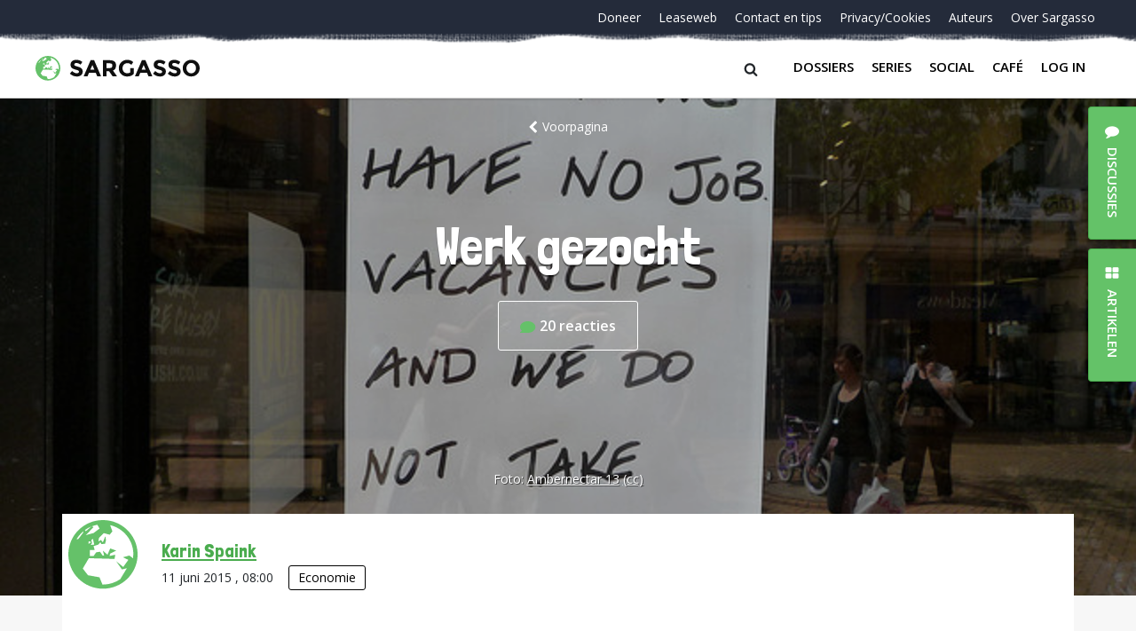

--- FILE ---
content_type: text/html; charset=UTF-8
request_url: https://sargasso.nl/werk-gezocht/
body_size: 23311
content:
<!doctype html>
<html lang="nl-NL" class="no-js">
<head>
	<meta charset="UTF-8">
	<meta http-equiv="x-ua-compatible" content="ie=edge">
    <title>Werk gezocht - Sargasso</title>
	<meta name="description" content="Hopeloos Genuanceerd">
	<meta name="viewport" content="width=device-width, initial-scale = 1.0, maximum-scale=1.0, user-scalable=no" />
    <link rel="apple-touch-icon" sizes="180x180" href="/apple-touch-icon.png">
    <link rel="icon" type="image/png" sizes="32x32" href="/favicon-32x32.png">
    <link rel="icon" type="image/png" sizes="16x16" href="/favicon-16x16.png">
    <link rel="manifest" href="/site.webmanifest">
    <link rel="mask-icon" href="/safari-pinned-tab.svg" color="#64c268">
    <meta name="msapplication-TileColor" content="#ffffff">
    <meta name="theme-color" content="#ffffff">
	<meta name='robots' content='index, follow, max-image-preview:large, max-snippet:-1, max-video-preview:-1' />

	<!-- This site is optimized with the Yoast SEO plugin v26.7 - https://yoast.com/wordpress/plugins/seo/ -->
	<link rel="canonical" href="https://sargasso.nl/werk-gezocht/" />
	<meta property="og:locale" content="nl_NL" />
	<meta property="og:type" content="article" />
	<meta property="og:title" content="Werk gezocht - Sargasso" />
	<meta property="og:description" content="COLUMN - Brabant was groot in de leerlooierij en in schoenen. Limburg in kolen, Twente in textiel, het Westland in bloemen en groente. Dat het soms gevaarlijk werk was of het milieu schaadde – van koolstoflongen en instortende mijnen tot overmatig ingeademde chemicaliën en schadelijke uitstoot van CO2 – gaf indertijd niet zo. Je pakte [&hellip;]" />
	<meta property="og:url" content="https://sargasso.nl/werk-gezocht/" />
	<meta property="og:site_name" content="Sargasso" />
	<meta property="article:author" content="https://www.facebook.com/karin.spaink" />
	<meta property="article:published_time" content="2015-06-11T06:00:00+00:00" />
	<meta property="og:image" content="https://sargasso.nl/wp-content/uploads/2013/10/Ambernectar-13-P1000109-no-vacancies-1380705176.jpg" />
	<meta property="og:image:width" content="640" />
	<meta property="og:image:height" content="480" />
	<meta property="og:image:type" content="image/jpeg" />
	<meta name="author" content="Karin Spaink" />
	<meta name="twitter:card" content="summary_large_image" />
	<meta name="twitter:creator" content="@https://www.twitter.com/KarinSpaink" />
	<meta name="twitter:site" content="@sargasso" />
	<meta name="twitter:label1" content="Written by" />
	<meta name="twitter:data1" content="Karin Spaink" />
	<meta name="twitter:label2" content="Est. reading time" />
	<meta name="twitter:data2" content="2 minuten" />
	<script type="application/ld+json" class="yoast-schema-graph">{"@context":"https://schema.org","@graph":[{"@type":"Article","@id":"https://sargasso.nl/werk-gezocht/#article","isPartOf":{"@id":"https://sargasso.nl/werk-gezocht/"},"author":[{"@id":"https://sargasso.nl/#/schema/person/e9e6464ead00487b4257b90efc5f85c4"}],"headline":"Werk gezocht","datePublished":"2015-06-11T06:00:00+00:00","mainEntityOfPage":{"@id":"https://sargasso.nl/werk-gezocht/"},"wordCount":456,"image":{"@id":"https://sargasso.nl/werk-gezocht/#primaryimage"},"thumbnailUrl":"https://sargasso.nl/wp-content/uploads/2013/10/Ambernectar-13-P1000109-no-vacancies-1380705176.jpg","keywords":["arbeidsomstandigheden","beloning","vacatures","werk","werkgelgenheid"],"articleSection":["Economie"],"inLanguage":"nl-NL"},{"@type":"WebPage","@id":"https://sargasso.nl/werk-gezocht/","url":"https://sargasso.nl/werk-gezocht/","name":"Werk gezocht - Sargasso","isPartOf":{"@id":"https://sargasso.nl/#website"},"primaryImageOfPage":{"@id":"https://sargasso.nl/werk-gezocht/#primaryimage"},"image":{"@id":"https://sargasso.nl/werk-gezocht/#primaryimage"},"thumbnailUrl":"https://sargasso.nl/wp-content/uploads/2013/10/Ambernectar-13-P1000109-no-vacancies-1380705176.jpg","datePublished":"2015-06-11T06:00:00+00:00","author":{"@id":"https://sargasso.nl/#/schema/person/e9e6464ead00487b4257b90efc5f85c4"},"breadcrumb":{"@id":"https://sargasso.nl/werk-gezocht/#breadcrumb"},"inLanguage":"nl-NL","potentialAction":[{"@type":"ReadAction","target":["https://sargasso.nl/werk-gezocht/"]}]},{"@type":"ImageObject","inLanguage":"nl-NL","@id":"https://sargasso.nl/werk-gezocht/#primaryimage","url":"https://sargasso.nl/wp-content/uploads/2013/10/Ambernectar-13-P1000109-no-vacancies-1380705176.jpg","contentUrl":"https://sargasso.nl/wp-content/uploads/2013/10/Ambernectar-13-P1000109-no-vacancies-1380705176.jpg","width":640,"height":480,"caption":"P1000109 no vacancies. Foto: Ambernectar 13 (cc)"},{"@type":"BreadcrumbList","@id":"https://sargasso.nl/werk-gezocht/#breadcrumb","itemListElement":[{"@type":"ListItem","position":1,"name":"Home","item":"https://sargasso.nl/"},{"@type":"ListItem","position":2,"name":"Werk gezocht"}]},{"@type":"WebSite","@id":"https://sargasso.nl/#website","url":"https://sargasso.nl/","name":"Sargasso","description":"Hopeloos Genuanceerd","potentialAction":[{"@type":"SearchAction","target":{"@type":"EntryPoint","urlTemplate":"https://sargasso.nl/?s={search_term_string}"},"query-input":{"@type":"PropertyValueSpecification","valueRequired":true,"valueName":"search_term_string"}}],"inLanguage":"nl-NL"},{"@type":"Person","@id":"https://sargasso.nl/#/schema/person/e9e6464ead00487b4257b90efc5f85c4","name":"Karin Spaink","image":{"@type":"ImageObject","inLanguage":"nl-NL","@id":"https://sargasso.nl/#/schema/person/image/50c983cd2f83341a488c025022b10dde","url":"https://secure.gravatar.com/avatar/88dd4ef5a21c20cd83d5bafed9c1c113eb7ea032174359d4e09ba8f9a442f3f9?s=96&d=blank&r=r","contentUrl":"https://secure.gravatar.com/avatar/88dd4ef5a21c20cd83d5bafed9c1c113eb7ea032174359d4e09ba8f9a442f3f9?s=96&d=blank&r=r","caption":"Karin Spaink"},"sameAs":["http://www.spaink.net","https://www.facebook.com/karin.spaink","https://x.com/https://www.twitter.com/KarinSpaink"],"url":"https://sargasso.nl/author/karin-spaink/"}]}</script>
	<!-- / Yoast SEO plugin. -->


<link rel='dns-prefetch' href='//cdnjs.cloudflare.com' />
<link rel="alternate" type="application/rss+xml" title="Sargasso &raquo; Werk gezocht reacties feed" href="https://sargasso.nl/werk-gezocht/feed/" />
<link rel="alternate" title="oEmbed (JSON)" type="application/json+oembed" href="https://sargasso.nl/wp-json/oembed/1.0/embed?url=https%3A%2F%2Fsargasso.nl%2Fwerk-gezocht%2F" />
<link rel="alternate" title="oEmbed (XML)" type="text/xml+oembed" href="https://sargasso.nl/wp-json/oembed/1.0/embed?url=https%3A%2F%2Fsargasso.nl%2Fwerk-gezocht%2F&#038;format=xml" />
<style id='wp-img-auto-sizes-contain-inline-css' type='text/css'>
img:is([sizes=auto i],[sizes^="auto," i]){contain-intrinsic-size:3000px 1500px}
/*# sourceURL=wp-img-auto-sizes-contain-inline-css */
</style>
<link rel='stylesheet' id='lrm-modal-css' href='https://sargasso.nl/wp-content/plugins/ajax-login-and-registration-modal-popup/assets/lrm-core-compiled.css?ver=56' type='text/css' media='all' />
<link rel='stylesheet' id='lrm-modal-skin-css' href='https://sargasso.nl/wp-content/plugins/ajax-login-and-registration-modal-popup/skins/default/skin.css?ver=56' type='text/css' media='all' />
<style id='wp-emoji-styles-inline-css' type='text/css'>

	img.wp-smiley, img.emoji {
		display: inline !important;
		border: none !important;
		box-shadow: none !important;
		height: 1em !important;
		width: 1em !important;
		margin: 0 0.07em !important;
		vertical-align: -0.1em !important;
		background: none !important;
		padding: 0 !important;
	}
/*# sourceURL=wp-emoji-styles-inline-css */
</style>
<style id='wp-block-library-inline-css' type='text/css'>
:root{--wp-block-synced-color:#7a00df;--wp-block-synced-color--rgb:122,0,223;--wp-bound-block-color:var(--wp-block-synced-color);--wp-editor-canvas-background:#ddd;--wp-admin-theme-color:#007cba;--wp-admin-theme-color--rgb:0,124,186;--wp-admin-theme-color-darker-10:#006ba1;--wp-admin-theme-color-darker-10--rgb:0,107,160.5;--wp-admin-theme-color-darker-20:#005a87;--wp-admin-theme-color-darker-20--rgb:0,90,135;--wp-admin-border-width-focus:2px}@media (min-resolution:192dpi){:root{--wp-admin-border-width-focus:1.5px}}.wp-element-button{cursor:pointer}:root .has-very-light-gray-background-color{background-color:#eee}:root .has-very-dark-gray-background-color{background-color:#313131}:root .has-very-light-gray-color{color:#eee}:root .has-very-dark-gray-color{color:#313131}:root .has-vivid-green-cyan-to-vivid-cyan-blue-gradient-background{background:linear-gradient(135deg,#00d084,#0693e3)}:root .has-purple-crush-gradient-background{background:linear-gradient(135deg,#34e2e4,#4721fb 50%,#ab1dfe)}:root .has-hazy-dawn-gradient-background{background:linear-gradient(135deg,#faaca8,#dad0ec)}:root .has-subdued-olive-gradient-background{background:linear-gradient(135deg,#fafae1,#67a671)}:root .has-atomic-cream-gradient-background{background:linear-gradient(135deg,#fdd79a,#004a59)}:root .has-nightshade-gradient-background{background:linear-gradient(135deg,#330968,#31cdcf)}:root .has-midnight-gradient-background{background:linear-gradient(135deg,#020381,#2874fc)}:root{--wp--preset--font-size--normal:16px;--wp--preset--font-size--huge:42px}.has-regular-font-size{font-size:1em}.has-larger-font-size{font-size:2.625em}.has-normal-font-size{font-size:var(--wp--preset--font-size--normal)}.has-huge-font-size{font-size:var(--wp--preset--font-size--huge)}.has-text-align-center{text-align:center}.has-text-align-left{text-align:left}.has-text-align-right{text-align:right}.has-fit-text{white-space:nowrap!important}#end-resizable-editor-section{display:none}.aligncenter{clear:both}.items-justified-left{justify-content:flex-start}.items-justified-center{justify-content:center}.items-justified-right{justify-content:flex-end}.items-justified-space-between{justify-content:space-between}.screen-reader-text{border:0;clip-path:inset(50%);height:1px;margin:-1px;overflow:hidden;padding:0;position:absolute;width:1px;word-wrap:normal!important}.screen-reader-text:focus{background-color:#ddd;clip-path:none;color:#444;display:block;font-size:1em;height:auto;left:5px;line-height:normal;padding:15px 23px 14px;text-decoration:none;top:5px;width:auto;z-index:100000}html :where(.has-border-color){border-style:solid}html :where([style*=border-top-color]){border-top-style:solid}html :where([style*=border-right-color]){border-right-style:solid}html :where([style*=border-bottom-color]){border-bottom-style:solid}html :where([style*=border-left-color]){border-left-style:solid}html :where([style*=border-width]){border-style:solid}html :where([style*=border-top-width]){border-top-style:solid}html :where([style*=border-right-width]){border-right-style:solid}html :where([style*=border-bottom-width]){border-bottom-style:solid}html :where([style*=border-left-width]){border-left-style:solid}html :where(img[class*=wp-image-]){height:auto;max-width:100%}:where(figure){margin:0 0 1em}html :where(.is-position-sticky){--wp-admin--admin-bar--position-offset:var(--wp-admin--admin-bar--height,0px)}@media screen and (max-width:600px){html :where(.is-position-sticky){--wp-admin--admin-bar--position-offset:0px}}

/*# sourceURL=wp-block-library-inline-css */
</style><style id='global-styles-inline-css' type='text/css'>
:root{--wp--preset--aspect-ratio--square: 1;--wp--preset--aspect-ratio--4-3: 4/3;--wp--preset--aspect-ratio--3-4: 3/4;--wp--preset--aspect-ratio--3-2: 3/2;--wp--preset--aspect-ratio--2-3: 2/3;--wp--preset--aspect-ratio--16-9: 16/9;--wp--preset--aspect-ratio--9-16: 9/16;--wp--preset--color--black: #000000;--wp--preset--color--cyan-bluish-gray: #abb8c3;--wp--preset--color--white: #ffffff;--wp--preset--color--pale-pink: #f78da7;--wp--preset--color--vivid-red: #cf2e2e;--wp--preset--color--luminous-vivid-orange: #ff6900;--wp--preset--color--luminous-vivid-amber: #fcb900;--wp--preset--color--light-green-cyan: #7bdcb5;--wp--preset--color--vivid-green-cyan: #00d084;--wp--preset--color--pale-cyan-blue: #8ed1fc;--wp--preset--color--vivid-cyan-blue: #0693e3;--wp--preset--color--vivid-purple: #9b51e0;--wp--preset--gradient--vivid-cyan-blue-to-vivid-purple: linear-gradient(135deg,rgb(6,147,227) 0%,rgb(155,81,224) 100%);--wp--preset--gradient--light-green-cyan-to-vivid-green-cyan: linear-gradient(135deg,rgb(122,220,180) 0%,rgb(0,208,130) 100%);--wp--preset--gradient--luminous-vivid-amber-to-luminous-vivid-orange: linear-gradient(135deg,rgb(252,185,0) 0%,rgb(255,105,0) 100%);--wp--preset--gradient--luminous-vivid-orange-to-vivid-red: linear-gradient(135deg,rgb(255,105,0) 0%,rgb(207,46,46) 100%);--wp--preset--gradient--very-light-gray-to-cyan-bluish-gray: linear-gradient(135deg,rgb(238,238,238) 0%,rgb(169,184,195) 100%);--wp--preset--gradient--cool-to-warm-spectrum: linear-gradient(135deg,rgb(74,234,220) 0%,rgb(151,120,209) 20%,rgb(207,42,186) 40%,rgb(238,44,130) 60%,rgb(251,105,98) 80%,rgb(254,248,76) 100%);--wp--preset--gradient--blush-light-purple: linear-gradient(135deg,rgb(255,206,236) 0%,rgb(152,150,240) 100%);--wp--preset--gradient--blush-bordeaux: linear-gradient(135deg,rgb(254,205,165) 0%,rgb(254,45,45) 50%,rgb(107,0,62) 100%);--wp--preset--gradient--luminous-dusk: linear-gradient(135deg,rgb(255,203,112) 0%,rgb(199,81,192) 50%,rgb(65,88,208) 100%);--wp--preset--gradient--pale-ocean: linear-gradient(135deg,rgb(255,245,203) 0%,rgb(182,227,212) 50%,rgb(51,167,181) 100%);--wp--preset--gradient--electric-grass: linear-gradient(135deg,rgb(202,248,128) 0%,rgb(113,206,126) 100%);--wp--preset--gradient--midnight: linear-gradient(135deg,rgb(2,3,129) 0%,rgb(40,116,252) 100%);--wp--preset--font-size--small: 13px;--wp--preset--font-size--medium: 20px;--wp--preset--font-size--large: 36px;--wp--preset--font-size--x-large: 42px;--wp--preset--spacing--20: 0.44rem;--wp--preset--spacing--30: 0.67rem;--wp--preset--spacing--40: 1rem;--wp--preset--spacing--50: 1.5rem;--wp--preset--spacing--60: 2.25rem;--wp--preset--spacing--70: 3.38rem;--wp--preset--spacing--80: 5.06rem;--wp--preset--shadow--natural: 6px 6px 9px rgba(0, 0, 0, 0.2);--wp--preset--shadow--deep: 12px 12px 50px rgba(0, 0, 0, 0.4);--wp--preset--shadow--sharp: 6px 6px 0px rgba(0, 0, 0, 0.2);--wp--preset--shadow--outlined: 6px 6px 0px -3px rgb(255, 255, 255), 6px 6px rgb(0, 0, 0);--wp--preset--shadow--crisp: 6px 6px 0px rgb(0, 0, 0);}:where(.is-layout-flex){gap: 0.5em;}:where(.is-layout-grid){gap: 0.5em;}body .is-layout-flex{display: flex;}.is-layout-flex{flex-wrap: wrap;align-items: center;}.is-layout-flex > :is(*, div){margin: 0;}body .is-layout-grid{display: grid;}.is-layout-grid > :is(*, div){margin: 0;}:where(.wp-block-columns.is-layout-flex){gap: 2em;}:where(.wp-block-columns.is-layout-grid){gap: 2em;}:where(.wp-block-post-template.is-layout-flex){gap: 1.25em;}:where(.wp-block-post-template.is-layout-grid){gap: 1.25em;}.has-black-color{color: var(--wp--preset--color--black) !important;}.has-cyan-bluish-gray-color{color: var(--wp--preset--color--cyan-bluish-gray) !important;}.has-white-color{color: var(--wp--preset--color--white) !important;}.has-pale-pink-color{color: var(--wp--preset--color--pale-pink) !important;}.has-vivid-red-color{color: var(--wp--preset--color--vivid-red) !important;}.has-luminous-vivid-orange-color{color: var(--wp--preset--color--luminous-vivid-orange) !important;}.has-luminous-vivid-amber-color{color: var(--wp--preset--color--luminous-vivid-amber) !important;}.has-light-green-cyan-color{color: var(--wp--preset--color--light-green-cyan) !important;}.has-vivid-green-cyan-color{color: var(--wp--preset--color--vivid-green-cyan) !important;}.has-pale-cyan-blue-color{color: var(--wp--preset--color--pale-cyan-blue) !important;}.has-vivid-cyan-blue-color{color: var(--wp--preset--color--vivid-cyan-blue) !important;}.has-vivid-purple-color{color: var(--wp--preset--color--vivid-purple) !important;}.has-black-background-color{background-color: var(--wp--preset--color--black) !important;}.has-cyan-bluish-gray-background-color{background-color: var(--wp--preset--color--cyan-bluish-gray) !important;}.has-white-background-color{background-color: var(--wp--preset--color--white) !important;}.has-pale-pink-background-color{background-color: var(--wp--preset--color--pale-pink) !important;}.has-vivid-red-background-color{background-color: var(--wp--preset--color--vivid-red) !important;}.has-luminous-vivid-orange-background-color{background-color: var(--wp--preset--color--luminous-vivid-orange) !important;}.has-luminous-vivid-amber-background-color{background-color: var(--wp--preset--color--luminous-vivid-amber) !important;}.has-light-green-cyan-background-color{background-color: var(--wp--preset--color--light-green-cyan) !important;}.has-vivid-green-cyan-background-color{background-color: var(--wp--preset--color--vivid-green-cyan) !important;}.has-pale-cyan-blue-background-color{background-color: var(--wp--preset--color--pale-cyan-blue) !important;}.has-vivid-cyan-blue-background-color{background-color: var(--wp--preset--color--vivid-cyan-blue) !important;}.has-vivid-purple-background-color{background-color: var(--wp--preset--color--vivid-purple) !important;}.has-black-border-color{border-color: var(--wp--preset--color--black) !important;}.has-cyan-bluish-gray-border-color{border-color: var(--wp--preset--color--cyan-bluish-gray) !important;}.has-white-border-color{border-color: var(--wp--preset--color--white) !important;}.has-pale-pink-border-color{border-color: var(--wp--preset--color--pale-pink) !important;}.has-vivid-red-border-color{border-color: var(--wp--preset--color--vivid-red) !important;}.has-luminous-vivid-orange-border-color{border-color: var(--wp--preset--color--luminous-vivid-orange) !important;}.has-luminous-vivid-amber-border-color{border-color: var(--wp--preset--color--luminous-vivid-amber) !important;}.has-light-green-cyan-border-color{border-color: var(--wp--preset--color--light-green-cyan) !important;}.has-vivid-green-cyan-border-color{border-color: var(--wp--preset--color--vivid-green-cyan) !important;}.has-pale-cyan-blue-border-color{border-color: var(--wp--preset--color--pale-cyan-blue) !important;}.has-vivid-cyan-blue-border-color{border-color: var(--wp--preset--color--vivid-cyan-blue) !important;}.has-vivid-purple-border-color{border-color: var(--wp--preset--color--vivid-purple) !important;}.has-vivid-cyan-blue-to-vivid-purple-gradient-background{background: var(--wp--preset--gradient--vivid-cyan-blue-to-vivid-purple) !important;}.has-light-green-cyan-to-vivid-green-cyan-gradient-background{background: var(--wp--preset--gradient--light-green-cyan-to-vivid-green-cyan) !important;}.has-luminous-vivid-amber-to-luminous-vivid-orange-gradient-background{background: var(--wp--preset--gradient--luminous-vivid-amber-to-luminous-vivid-orange) !important;}.has-luminous-vivid-orange-to-vivid-red-gradient-background{background: var(--wp--preset--gradient--luminous-vivid-orange-to-vivid-red) !important;}.has-very-light-gray-to-cyan-bluish-gray-gradient-background{background: var(--wp--preset--gradient--very-light-gray-to-cyan-bluish-gray) !important;}.has-cool-to-warm-spectrum-gradient-background{background: var(--wp--preset--gradient--cool-to-warm-spectrum) !important;}.has-blush-light-purple-gradient-background{background: var(--wp--preset--gradient--blush-light-purple) !important;}.has-blush-bordeaux-gradient-background{background: var(--wp--preset--gradient--blush-bordeaux) !important;}.has-luminous-dusk-gradient-background{background: var(--wp--preset--gradient--luminous-dusk) !important;}.has-pale-ocean-gradient-background{background: var(--wp--preset--gradient--pale-ocean) !important;}.has-electric-grass-gradient-background{background: var(--wp--preset--gradient--electric-grass) !important;}.has-midnight-gradient-background{background: var(--wp--preset--gradient--midnight) !important;}.has-small-font-size{font-size: var(--wp--preset--font-size--small) !important;}.has-medium-font-size{font-size: var(--wp--preset--font-size--medium) !important;}.has-large-font-size{font-size: var(--wp--preset--font-size--large) !important;}.has-x-large-font-size{font-size: var(--wp--preset--font-size--x-large) !important;}
/*# sourceURL=global-styles-inline-css */
</style>

<style id='classic-theme-styles-inline-css' type='text/css'>
/*! This file is auto-generated */
.wp-block-button__link{color:#fff;background-color:#32373c;border-radius:9999px;box-shadow:none;text-decoration:none;padding:calc(.667em + 2px) calc(1.333em + 2px);font-size:1.125em}.wp-block-file__button{background:#32373c;color:#fff;text-decoration:none}
/*# sourceURL=/wp-includes/css/classic-themes.min.css */
</style>
<link rel='stylesheet' id='contact-form-7-css' href='https://sargasso.nl/wp-content/plugins/contact-form-7/includes/css/styles.css?ver=6.1.4' type='text/css' media='all' />
<link rel='stylesheet' id='paytium-public-css' href='https://sargasso.nl/wp-content/plugins/paytium/public/css/public.css?ver=5.0.1' type='text/css' media='all' />
<link rel='stylesheet' id='paytium-jquery-ui-css' href='https://sargasso.nl/wp-content/plugins/paytium/public/css/jquery-ui.css?ver=5.0.1' type='text/css' media='all' />
<link rel='stylesheet' id='mainstyles-css' href='https://sargasso.nl/wp-content/themes/sargasso_v5/assets/css/app.css?ver=1.0' type='text/css' media='all' />
<script type="text/javascript" src="https://sargasso.nl/wp-includes/js/jquery/jquery.min.js?ver=3.7.1" id="jquery-core-js"></script>
<script type="text/javascript" src="https://sargasso.nl/wp-includes/js/jquery/jquery-migrate.min.js?ver=3.4.1" id="jquery-migrate-js"></script>
<script type="text/javascript" id="antispam-js-extra">
/* <![CDATA[ */
var anti_spam_ajax = {"ajaxurl":"https://sargasso.nl/wp-admin/admin-ajax.php","nonce":"b9c3d38ff6"};
//# sourceURL=antispam-js-extra
/* ]]> */
</script>
<script type="text/javascript" src="https://sargasso.nl/wp-content/themes/sargasso_v5/anti_spam_ajax/anti_spam.js?ver=6.9" id="antispam-js"></script>
<link rel="https://api.w.org/" href="https://sargasso.nl/wp-json/" /><link rel="alternate" title="JSON" type="application/json" href="https://sargasso.nl/wp-json/wp/v2/posts/246266" /><link rel="EditURI" type="application/rsd+xml" title="RSD" href="https://sargasso.nl/xmlrpc.php?rsd" />
<link rel='shortlink' href='https://sargasso.nl/?p=246266' />
</head><body class="wp-singular post-template-default single single-post postid-246266 single-format-standard wp-theme-sargasso_v5">
<div id="page-wrapper" class="page-wrapper">
    <div class="page-container">
				<header class="header">
            <div class="header__container">
                <div id="nav-top" class="header__top">
	<nav class="nav-top"><ul id="menu-navigatie-beneden" class="nav-top__items"><li id="menu-item-303297" class="nav-top__item menu-item menu-item-type-post_type menu-item-object-page menu-item-303297"><a class="nav-top__link" href="https://sargasso.nl/doneer/">Doneer</a></li>
<li id="menu-item-170669" class="nav-top__item leaseweb menu-item menu-item-type-custom menu-item-object-custom menu-item-170669"><a class="nav-top__link" href="/leaseweb">Leaseweb</a></li>
<li id="menu-item-278471" class="nav-top__item menu-item menu-item-type-post_type menu-item-object-page menu-item-278471"><a class="nav-top__link" href="https://sargasso.nl/contact-tip-ons/">Contact en tips</a></li>
<li id="menu-item-213124" class="nav-top__item menu-item menu-item-type-post_type menu-item-object-page menu-item-213124"><a class="nav-top__link" href="https://sargasso.nl/privacycookies/">Privacy/Cookies</a></li>
<li id="menu-item-324792" class="nav-top__item menu-item menu-item-type-post_type menu-item-object-page menu-item-324792"><a class="nav-top__link" href="https://sargasso.nl/auteurs/">Auteurs</a></li>
<li id="menu-item-324793" class="nav-top__item menu-item menu-item-type-post_type menu-item-object-page menu-item-324793"><a class="nav-top__link" href="https://sargasso.nl/over-sargasso/">Over Sargasso</a></li>
</ul></nav></div>
                <div class="header__bottom">
	<a href="https://sargasso.nl" class="header-logo">
		<img src="https://sargasso.nl/wp-content/themes/sargasso_v5/assets/img/sargasso-logo.svg" onerror="this.onerror=null; this.src='https://sargasso.nl/wp-content/themes/sargasso_v5/assets/img/sargasso-logo.png'" alt="Logo Sargasso" class="header-logo__img">
	</a>
<!--	<a href="#" class="user-login">Inloggen</a>-->

    <div class="header__right">
        <div class="searchform__btn"><span class="searchform__icon icon-search"></span></div>
        <button class="nav-main__btn navbar-toggler collapsed" type="button" data-toggle="collapse" data-target="#bs4navbar" aria-controls="bs4navbar" aria-expanded="false" aria-label="Toggle navigation">
            <span class="hb-l hb-l--1"></span>
            <span class="hb-l hb-l--2"></span>
            <span class="hb-l hb-l--3"></span>
        </button>
        <nav id="nav-bottom" class="nav-main navbar navbar-expand-lg navbar-light bg-faded">
            <div id="bs4navbar" class="nav-main__collapse collapse navbar-collapse"><ul id="menu-navigatie-boven" class="navbar-nav mr-auto"><li id="menu-item-324789" class="menu-item menu-item-type-post_type menu-item-object-page menu-item-324789 nav-item"><a href="https://sargasso.nl/dossiers/" class="nav-link comment-link" data-comments="0" data-slug="dossiers">Dossiers</a></li>
<li id="menu-item-324790" class="menu-item menu-item-type-post_type menu-item-object-page menu-item-324790 nav-item"><a href="https://sargasso.nl/series/" class="nav-link comment-link" data-comments="0" data-slug="series">Series</a></li>
<li id="menu-item-342070" class="menu-item menu-item-type-custom menu-item-object-custom menu-item-342070 nav-item"><a href="https://social.sargasso.nl" class="nav-link comment-link" data-comments="0" data-slug="social.sargasso.nl">Social</a></li>
<li id="menu-item-324791" class="menu-item menu-item-type-post_type menu-item-object-page menu-item-324791 nav-item"><a href="https://sargasso.nl/sargasso-cafe/" class="nav-link comment-link" data-comments="7327" data-slug="sargasso-cafe">Café</a></li>
<li id="menu-item-" class="lrm-login menu-item- nav-item"><a href="https://sargasso.nl/wp-login.php?redirect_to=%2Fwerk-gezocht%2F" class="nav-link">Log in</a></li>
</ul></div>        </nav>
    </div>

</div>
            </div>
            <form class="searchform" action="/" method="get">
    <div class="searchform__container">
        <label class="searchform__label" for="search">Search in https://sargasso.nl/</label>
        <input class="searchform__text" type="text" name="s" id="search" value="" placeholder="" />
        <span class="searchform__overlay"></span>
    </div>
</form>
		</header>
					<div class="hero hero--margin" style="background-image:url('https://sargasso.nl/wp-content/uploads/2013/10/Ambernectar-13-P1000109-no-vacancies-1380705176.jpg');">
    <div class="hero__container hero__container--serie">

        <div class="hero__top-container hero__top-container--centered">
            <a href="/" class="hero__back"><span class="hero__icon-chevron-left icon-chevron-left"></span>Voorpagina</a>
        </div>

        <div class="hero__row">
            <div class="hero__col hero__col--wide">
                <h1 class="hero__title hero__title--centered">Werk gezocht</h1>
	            <div class="hero__counter">
		            <a href="https://sargasso.nl/werk-gezocht/#comments" class="hero__counter-wrap comment-link" data-comments="20" data-slug="werk-gezocht">
			            <svg class="hero__counter-icon" width="18" height="13" viewBox="0 0 18 13" xmlns="http://www.w3.org/2000/svg"><path d="M8.667 0C3.887 0 0 2.916 0 6.5c0 1.582.75 3.08 2.126 4.265l-1.99 1.592c-.12.096-.166.257-.116.402.05.143.188.24.34.24h8.307c4.78 0 8.666-2.916 8.666-6.5S13.446 0 8.667 0z" fill="#65C169" fill-rule="evenodd"/></svg>
			            <span class="hero__counter-number">20</span> <span class="hero__counter-comments">reacties</span>		            </a>
	            </div>
            </div>
        </div>
    </div>
	        <div class="hero__bottom-container hero__bottom-container--margin">
            <span class="hero__credits">
                                    Foto: <span class="hero__author"><a href="http://www.flickr.com/photos/16036153@N04/3689490551">Ambernectar 13</a> <a href="http://creativecommons.org/licenses/by-nd/2.0/" title"licentie">(cc)</a></span>
                            </span>
        </div>
	</div>
			<main class="main">
    <div class="main__container main__container--small">
        <!-- Author -->
        <div class="author">
            <div class="author__img-box" >
            </div>
            <div class="author__info">
                <span class="author__name"><a href="https://sargasso.nl/author/karin-spaink/" title="Posts by Karin Spaink" class="author url fn" rel="author">Karin Spaink</a></span>
                <time class="author__published">11 juni 2015                    , 08:00 </time>
                                <span><span class="label"><a href="https://sargasso.nl/category/economie/" rel="tag">Economie</a></span></span>
            </div>
        </div>
        <!-- /Author -->

        <div class="main__wrapper">

                        <div class="article-main">
                <p>COLUMN - Brabant was groot in de leerlooierij en in schoenen. Limburg in kolen, Twente in textiel, het Westland in bloemen en groente. Dat het soms gevaarlijk werk was of het milieu schaadde – van koolstoflongen en instortende mijnen tot overmatig ingeademde chemicaliën en schadelijke uitstoot van CO2 – gaf indertijd niet zo. Je pakte het werk dat je kon krijgen.</p>
<p>Steeds meer soorten werk raken achterhaald, of kun je nu goedkoper elders halen. De Nederlandse oogsten laten we tegenwoordig binnenhalen door Polen die amper het minimumloon krijgen uitbetaald. De productie van textiel en schoenen is allang naar derdewereldlanden verhuisd, waar mensen onder erbarmelijke arbeidsomstandigheden buffelen voor de spijkerbroeken, t-shirts en colbertjes die wij graag zo goedkoop mogelijk willen aanschaffen.</p>
<p>We hebben lang gedacht dat het rijke westen zichzelf kon bedruipen met werk in de dienstverlening, in de zorg, en in het nadenken. Laat de rest van de wereld alle domme en gevaarlijke arbeid maar doen: wijzelf houden tenminste het werk dat aandacht, service, menselijk contact en verstand vergt.</p>
<p><span id="more-246266"></span></p>
<p>Maar ook dat werk wordt gaandeweg uitgehold. Supermarkten willen graag van hun kassières af: als klant zelf je boodschappen scannen heeft de toekomst, roept Albert Heijn monter! In de zorg worden alle goedkopere, contactgevoelige banen weg gereorganiseerd: iemand die elke dag je steunkousen komt aan- en uittrekken, vinden we tegenwoordig te duur.</p>
<p>Wanneer bedrijven zich hebben laten uitmelken en ophakken door overnames va durfkapitalisten, waarbij de winstgevende onderdelen veilig opzij worden gezet en de verliezen worden afgewenteld op aldus zwak gemaakte broeders, panikeert de holding dat werknemers voortaan genoegen moeten nemen met een lager loon. Anders hebben we echt geen andere keus dan een deel van onze onze trouwe medewerkers ontslaan, snikt V&amp;D.</p>
<p>PostNL neemt niemand meer in vaste dienst aan, en werkt nu met herhaalde tijdelijke contracten. Ze doen alles om niemand in vaste dienst te hoeven aannemen. Voor de pakketbezorging werken ze tegenwoordig vrijwel uitsluitend met ZZP’ers. Die moeten dan zelf een bus kopen – voorzien van het bedrijfslogo – en krijgen dan per bezorgd poststuk betaald.</p>
<p>Ze werken fulltime voor PostNL, maar het bedrijf beschouwt ze als ZZP’ers. En diezelfde overheid die tegen ZZP’ers ageert omdat ze te vaak gecamoufleerde werknemers in semi-vaste dienst zijn, sluit, via haar allereigenste Belastingdienst, een deal met PostNL om deze niet-ZZP’ers alsnog als ZZP’ers te mogen behandelen.</p>
<p>Alle risico’s voor de werknemer, geen enkel risico voor het bedrijf. En wanneer je een vast contract had en wordt ontslagen, geeft minister-president Rutte je onderuit de zak wanneer je een uitkering aanvraagt.</p>
<p>Werk steeds goedkoper willen maken en de kosten daarvan uitsluitend op werknemers afwentelen, is een aanpak die we niet lang kunnen volhouden.</p>
<p><em>Deze column van <a href="http://www.spaink.net/2015/06/10/werk-gezocht/">Karin Spaink</a> verscheen eerder in Het Parool</em>.</p>
                            </div>
            <div class="meta-info">
                <!-- vote btn -->
                    <div class="btn btn-lg button__secondary btn-share wpulike"><div class="wp_ulike_general_class wp_ulike_is_restricted"><div
                    data-ulike-id="246266"
                    data-ulike-nonce="7da788b144"
                    data-ulike-type="post"
                    data-ulike-status="0"
                    class="wp_ulike_btn wp_ulike_put_image wp_post_btn_246266"><span class="button__like icon-thumb-up"></span><span class="count-box">0</span>            </div></div></div>
                                        <div class="article-label">
				            <span class="article-label__icon">
			            		<svg width="21" height="21" viewBox="0 0 21 21" xmlns="http://www.w3.org/2000/svg"><path
                                            d="M9.94.5l-8.56.8L.5 9.94 11.06 20.5l9.44-9.44L9.94.5zM6.58 6.74c-.64.64-1.6.64-2.24 0-.64-.64-.64-1.6 0-2.24.64-.64 1.6-.64 2.24 0 .64.64.64 1.6 0 2.24z"
                                            fill="#64C268" fill-rule="evenodd"/></svg>
		            		</span>
                        <ul class="article-label__items">
                                                            <li class="article-label__item">
                                    <a href="https://sargasso.nl/tag/arbeidsomstandigheden/"
                                       class="article-label__url">arbeidsomstandigheden</a>
                                </li>
                                                            <li class="article-label__item">
                                    <a href="https://sargasso.nl/tag/beloning/"
                                       class="article-label__url">beloning</a>
                                </li>
                                                            <li class="article-label__item">
                                    <a href="https://sargasso.nl/tag/vacatures/"
                                       class="article-label__url">vacatures</a>
                                </li>
                                                            <li class="article-label__item">
                                    <a href="https://sargasso.nl/tag/werk/"
                                       class="article-label__url">werk</a>
                                </li>
                                                            <li class="article-label__item">
                                    <a href="https://sargasso.nl/tag/werkgelgenheid/"
                                       class="article-label__url">werkgelgenheid</a>
                                </li>
                                                    </ul>
                    </div>
                                            </div>
        </div>
    </div>

    <footer class="article-footer">
        <div class="article-footer__title">Deel artikel</div>
        <ul class="social social--inline">
            <li class="social__item">
                <a href="https://www.facebook.com/sharer.php?u=https%3A%2F%2Fsargasso.nl%2Fwerk-gezocht%2F" class="social__link social__link--facebook"><i class="social__icon icon-facebook"></i></a>
            </li>
            <li class="social__item">
                <a target="_blank"
                   href="https://twitter.com/intent/tweet?text=Ik+las+net+%27Werk+gezocht%27&url=https%3A%2F%2Fsargasso.nl%2Fwerk-gezocht%2F&via=sargasso"
                   class="social__link social__link--twitter"><i class="social__icon icon-twitter"></i></a>
            </li>
        </ul>
    </footer>

</main>
<div class="comments" id="comments">
    <div class="main__container main__container--small main__container--transparent">
                            <h2>Reacties <span data-slug="werk-gezocht" data-show-link="1"
                           data-comments="20"
                           class="comments__count comment-link"><span>(20)</span></span>
        </h2>
                <div class="comment even thread-even depth-1 comments__box-wrapper">
        <!-- Comment Box -->
        <div class="comments__box  depth-1 "
             id="comment-917742"
             data-parent=""
             data-index="1"
             itemprop="comment" itemscope itemtype="http://schema.org/Comment">
            <div class="comments__box-container">
                <div class="comments__author-img-container" >
                </div>
                <div class="comments__content-wrap">
                    <span class="comments__number">#1</span>
                    <span class="comments__author-name">
							Arduenn                                						</span>
                                        <time class="comments__date"
                          datetime="2015-06-11T08:10+02:00"
                          itemprop="datePublished"><a href="#comment-917742"
                                                      itemprop="url">11 juni 2015                            , 08:10</a></time>
                    <div class="comments__content"><p>Als werkgevers steeds meer van personeel af willen, dan hoeven werknemers zich toch niet te schamen als ze zeggen: &#8220;Dan werk ik toch gewoon niet.&#8221;?</p>
</div>
                                        <footer class="comments__footer">
                        <ul class="comments__action-items">
                                <li class="article__action-item article__action-item--likes wpulike wpulike-default " ><div class="wp_ulike_general_class wp_ulike_is_restricted"><div
                    data-ulike-id="917742"
                    data-ulike-nonce="7e6c492165"
                    data-ulike-type="comment"
                    data-ulike-status="0"
                    class="wp_ulike_btn wp_ulike_put_image wp_comment_btn_917742"><span class="count-box">0</span>            </div></div></li>
                                                                    <li class="comments__action-item">
                                    <i class="comments__icon icon-chevron-down"></i>
                                    <span class="comments__label sg-navigation sg-navigate-next"
                                          data-comment-id="917742"
                                          data-goto='2'
                                          data-parent="0">
                                                                                            Volgende discussie
                                                                                    </span>
                                </li>
                                                                                                                </ul>
                    </footer>
                </div>
            </div>
        </div>
                </div>
                <div class="comment byuser comment-author-cassandraclub odd alt thread-odd thread-alt depth-1 comments__box-wrapper">
        <!-- Comment Box -->
        <div class="comments__box  depth-1 "
             id="comment-917743"
             data-parent=""
             data-index="2"
             itemprop="comment" itemscope itemtype="http://schema.org/Comment">
            <div class="comments__box-container">
                <div class="comments__author-img-container" >
                </div>
                <div class="comments__content-wrap">
                    <span class="comments__number">#2</span>
                    <span class="comments__author-name">
							<a class="comment-author-link"
                                     href="https://sargasso.nl/author/cassandraclub/">Hans Verbeek</a>						</span>
                                        <time class="comments__date"
                          datetime="2015-06-11T08:12+02:00"
                          itemprop="datePublished"><a href="#comment-917743"
                                                      itemprop="url">11 juni 2015                            , 08:12</a></time>
                    <div class="comments__content"><p>De spijker op de kop, bedankt.</p>
</div>
                                        <footer class="comments__footer">
                        <ul class="comments__action-items">
                                <li class="article__action-item article__action-item--likes wpulike wpulike-default " ><div class="wp_ulike_general_class wp_ulike_is_restricted"><div
                    data-ulike-id="917743"
                    data-ulike-nonce="51f411820a"
                    data-ulike-type="comment"
                    data-ulike-status="0"
                    class="wp_ulike_btn wp_ulike_put_image wp_comment_btn_917743"><span class="count-box">0</span>            </div></div></li>
                                                                    <li class="comments__action-item">
                                    <i class="comments__icon icon-chevron-down"></i>
                                    <span class="comments__label sg-navigation sg-navigate-next"
                                          data-comment-id="917743"
                                          data-goto='3'
                                          data-parent="0">
                                                                                            Volgende discussie
                                                                                    </span>
                                </li>
                                                                                            <li class="comments__action-item">
                                    <i class="comments__icon icon-chevron-up"></i>
                                    <span class="comments__label sg-navigation sg-navigate-previous"
                                          data-goto='1'
                                          data-parent="0">
                                                                                            Vorige discussie
                                                                                    </span>
                                </li>
                                                                                </ul>
                    </footer>
                </div>
            </div>
        </div>
                </div>
                <div class="comment even thread-even depth-1 comments__box-wrapper">
        <!-- Comment Box -->
        <div class="comments__box  depth-1 "
             id="comment-917746"
             data-parent=""
             data-index="3"
             itemprop="comment" itemscope itemtype="http://schema.org/Comment">
            <div class="comments__box-container">
                <div class="comments__author-img-container" >
                </div>
                <div class="comments__content-wrap">
                    <span class="comments__number">#3</span>
                    <span class="comments__author-name">
							Joop                                						</span>
                                        <time class="comments__date"
                          datetime="2015-06-11T09:46+02:00"
                          itemprop="datePublished"><a href="#comment-917746"
                                                      itemprop="url">11 juni 2015                            , 09:46</a></time>
                    <div class="comments__content"><p>Cor Inja ‏@InjaCor  · 7 min.7 minuten geleden<br />
Openstaande vacatures: 125.000.<br />
Aantal werkzoekenden: 635.000<br />
Voorstel CPB: verlaag uitkering langdurig werkloze 55+ers.<br />
Knettergek.</p>
</div>
                                        <footer class="comments__footer">
                        <ul class="comments__action-items">
                                <li class="article__action-item article__action-item--likes wpulike wpulike-default " ><div class="wp_ulike_general_class wp_ulike_is_restricted"><div
                    data-ulike-id="917746"
                    data-ulike-nonce="9fb08bef55"
                    data-ulike-type="comment"
                    data-ulike-status="0"
                    class="wp_ulike_btn wp_ulike_put_image wp_comment_btn_917746"><span class="count-box">0</span>            </div></div></li>
                                                                    <li class="comments__action-item">
                                    <i class="comments__icon icon-chevron-down"></i>
                                    <span class="comments__label sg-navigation sg-navigate-next"
                                          data-comment-id="917746"
                                          data-goto='4'
                                          data-parent="0">
                                                                                            Volgende discussie
                                                                                    </span>
                                </li>
                                                                                            <li class="comments__action-item">
                                    <i class="comments__icon icon-chevron-up"></i>
                                    <span class="comments__label sg-navigation sg-navigate-previous"
                                          data-goto='2'
                                          data-parent="0">
                                                                                            Vorige discussie
                                                                                    </span>
                                </li>
                                                                                </ul>
                    </footer>
                </div>
            </div>
        </div>
                </div>
                <div class="comment odd alt thread-odd thread-alt depth-1 comments__box-wrapper">
        <!-- Comment Box -->
        <div class="comments__box  depth-1 "
             id="comment-917748"
             data-parent=""
             data-index="4"
             itemprop="comment" itemscope itemtype="http://schema.org/Comment">
            <div class="comments__box-container">
                <div class="comments__author-img-container" >
                </div>
                <div class="comments__content-wrap">
                    <span class="comments__number">#4</span>
                    <span class="comments__author-name">
							Niet JeZus                                						</span>
                                        <time class="comments__date"
                          datetime="2015-06-11T10:18+02:00"
                          itemprop="datePublished"><a href="#comment-917748"
                                                      itemprop="url">11 juni 2015                            , 10:18</a></time>
                    <div class="comments__content"><p>@Joop: Hoezo, knettergek? Nederlanders slikken momenteel leterlijk alles, waarom daar geen gebruik van maken? God voor ons allen en ieder voor zich.</p>
</div>
                                        <footer class="comments__footer">
                        <ul class="comments__action-items">
                                <li class="article__action-item article__action-item--likes wpulike wpulike-default " ><div class="wp_ulike_general_class wp_ulike_is_restricted"><div
                    data-ulike-id="917748"
                    data-ulike-nonce="54cd2a981b"
                    data-ulike-type="comment"
                    data-ulike-status="0"
                    class="wp_ulike_btn wp_ulike_put_image wp_comment_btn_917748"><span class="count-box">0</span>            </div></div></li>
                                                                    <li class="comments__action-item">
                                    <i class="comments__icon icon-chevron-down"></i>
                                    <span class="comments__label sg-navigation sg-navigate-next"
                                          data-comment-id="917748"
                                          data-goto='5'
                                          data-parent="0">
                                                                                            Volgende discussie
                                                                                    </span>
                                </li>
                                                                                            <li class="comments__action-item">
                                    <i class="comments__icon icon-chevron-up"></i>
                                    <span class="comments__label sg-navigation sg-navigate-previous"
                                          data-goto='3'
                                          data-parent="0">
                                                                                            Vorige discussie
                                                                                    </span>
                                </li>
                                                                                </ul>
                    </footer>
                </div>
            </div>
        </div>
                </div>
                <div class="comment even thread-even depth-1 comments__box-wrapper">
        <!-- Comment Box -->
        <div class="comments__box  depth-1 "
             id="comment-917749"
             data-parent=""
             data-index="5"
             itemprop="comment" itemscope itemtype="http://schema.org/Comment">
            <div class="comments__box-container">
                <div class="comments__author-img-container" >
                </div>
                <div class="comments__content-wrap">
                    <span class="comments__number">#5</span>
                    <span class="comments__author-name">
							Joop                                						</span>
                                        <time class="comments__date"
                          datetime="2015-06-11T10:23+02:00"
                          itemprop="datePublished"><a href="#comment-917749"
                                                      itemprop="url">11 juni 2015                            , 10:23</a></time>
                    <div class="comments__content"><p>@4.</p>
<p>Ga je de NLers mobiliseren? Gaat niet lukken, de gefrustreerde NLer zit vast aan hypotheek, partner, verworven rechten. En bang voor de toekomst, alles wordt geregistreerd.</p>
<p>Beetje Podemos actie, of Occupy waar geen enkele normale NLer in geloofde.</p>
</div>
                                        <footer class="comments__footer">
                        <ul class="comments__action-items">
                                <li class="article__action-item article__action-item--likes wpulike wpulike-default " ><div class="wp_ulike_general_class wp_ulike_is_restricted"><div
                    data-ulike-id="917749"
                    data-ulike-nonce="59d4e1481f"
                    data-ulike-type="comment"
                    data-ulike-status="0"
                    class="wp_ulike_btn wp_ulike_put_image wp_comment_btn_917749"><span class="count-box">0</span>            </div></div></li>
                                                                    <li class="comments__action-item">
                                    <i class="comments__icon icon-chevron-down"></i>
                                    <span class="comments__label sg-navigation sg-navigate-next"
                                          data-comment-id="917749"
                                          data-goto='6'
                                          data-parent="0">
                                                                                            Volgende discussie
                                                                                    </span>
                                </li>
                                                                                            <li class="comments__action-item">
                                    <i class="comments__icon icon-chevron-up"></i>
                                    <span class="comments__label sg-navigation sg-navigate-previous"
                                          data-goto='4'
                                          data-parent="0">
                                                                                            Vorige discussie
                                                                                    </span>
                                </li>
                                                                                </ul>
                    </footer>
                </div>
            </div>
        </div>
                </div>
                <div class="comment byuser comment-author-letaupe odd alt thread-odd thread-alt depth-1 comments__box-wrapper">
        <!-- Comment Box -->
        <div class="comments__box  depth-1 "
             id="comment-917751"
             data-parent=""
             data-index="6"
             itemprop="comment" itemscope itemtype="http://schema.org/Comment">
            <div class="comments__box-container">
                <div class="comments__author-img-container" >
                </div>
                <div class="comments__content-wrap">
                    <span class="comments__number">#6</span>
                    <span class="comments__author-name">
							<a class="comment-author-link"
                                     href="https://sargasso.nl/author/letaupe/">Letaupe</a>						</span>
                                        <time class="comments__date"
                          datetime="2015-06-11T10:49+02:00"
                          itemprop="datePublished"><a href="#comment-917751"
                                                      itemprop="url">11 juni 2015                            , 10:49</a></time>
                    <div class="comments__content"><p>@3: Nu moeten de werklozenuitkering omlaag zodat die 600.000 werklozen (raming 2016 juni) waar thans kennelijk geen baan voor is weer aan het werk kunnen. Omdat ca 4% werkloosheid normaal is b.v. door frictiewerkeloosheid, hebben we het eigenlijk over 242.000 te veel werklozen. </p>
<p>Als we geen Balkende IV, Rutte I en Rutte II hadden gehad waren die surplus werklozen allang weer aan het werk geweest. [http://tinyurl.com/owwe4wk] De groei van de Nederlandse economie bleef immers flink achter bij het buitenland door hun wanbeleid. </p>
<p>Voor wat betreft de groei schijnzzp&#8217;ers is de oplossing simpel:<br />
(1) hef de forse belastingvoordelen op [http://tinyurl.com/qcvulas] die de zzp&#8217;ers doorgeven aan hun werkgever door lagere &#8220;lonen&#8221; en besteed dat belastinggeld aan verhoging arbeidskorting.<br />
(2) Pas de wet op het minimumloon aan zodat schijndienstverbanden daar ook onder vallen. Zorg voor naleving van die wet met forse boetes. De controleurs verdienen zichzelf terug en het is nog goed voor de werkgelegenheid ook.</p>
</div>
                                        <footer class="comments__footer">
                        <ul class="comments__action-items">
                                <li class="article__action-item article__action-item--likes wpulike wpulike-default " ><div class="wp_ulike_general_class wp_ulike_is_restricted"><div
                    data-ulike-id="917751"
                    data-ulike-nonce="cdd18c18cd"
                    data-ulike-type="comment"
                    data-ulike-status="0"
                    class="wp_ulike_btn wp_ulike_put_image wp_comment_btn_917751"><span class="count-box">0</span>            </div></div></li>
                                                                    <li class="comments__action-item">
                                    <i class="comments__icon icon-chevron-down"></i>
                                    <span class="comments__label sg-navigation sg-navigate-next"
                                          data-comment-id="917751"
                                          data-goto='7'
                                          data-parent="0">
                                                                                            Volgende discussie
                                                                                    </span>
                                </li>
                                                                                            <li class="comments__action-item">
                                    <i class="comments__icon icon-chevron-up"></i>
                                    <span class="comments__label sg-navigation sg-navigate-previous"
                                          data-goto='5'
                                          data-parent="0">
                                                                                            Vorige discussie
                                                                                    </span>
                                </li>
                                                                                </ul>
                    </footer>
                </div>
            </div>
        </div>
                </div>
                <div class="comment even thread-even depth-1 comments__box-wrapper">
        <!-- Comment Box -->
        <div class="comments__box  depth-1 "
             id="comment-917752"
             data-parent=""
             data-index="7"
             itemprop="comment" itemscope itemtype="http://schema.org/Comment">
            <div class="comments__box-container">
                <div class="comments__author-img-container" >
                </div>
                <div class="comments__content-wrap">
                    <span class="comments__number">#7</span>
                    <span class="comments__author-name">
							Dehnus                                						</span>
                                        <time class="comments__date"
                          datetime="2015-06-11T10:50+02:00"
                          itemprop="datePublished"><a href="#comment-917752"
                                                      itemprop="url">11 juni 2015                            , 10:50</a></time>
                    <div class="comments__content"><p>@1: Jup, als we dat masaal doen hebben we ze ook bij de ballen. Maar ja het beste wat de VVD ooit gestimuleerd heeft? Huizenbezit!</p>
<p>Iedereen is bang voor haar/zijn huisje nu, en durft geen nee meer te zeggen want STEL je verliest je bezit, en je kunt ze de schuld niet eens geven. Leg je kinderen (heb ik niet, maar stel je hebt ze) eens uit dat ze ineens moeten verhuizen, mamma geen auto meer mag hebben van de staat en dat er om de zoveel tijd een leuke controleur langskomt die mamma eventjes gaat controleren of ze niet nog stouter is dan de media haar al afschildert.</p>
<p>Want nu is Mamma &#8220;een luie parasiet&#8221; waar ze eerst nog tegen ageerde. Zo&#8217;n &#8220;onrendabele&#8221;, wiens kinderen haar excellente kindertjes eerst nog lekker konden treiteren op school.</p>
<p>Tja dat wil je niet, dus je bent bang&#8230; je ziet dat de &#8220;VVD belooft&#8221; je huisje te blijven stimuleren.. en met een beetje minder loon kan je ook wel af&#8230;</p>
<p>Dus het is best te begrijpen hoor waarom mensen niet in opstand komen, huizen bezit plus &#8220;excellenten&#8221; denken :(.</p>
</div>
                                        <footer class="comments__footer">
                        <ul class="comments__action-items">
                                <li class="article__action-item article__action-item--likes wpulike wpulike-default " ><div class="wp_ulike_general_class wp_ulike_is_restricted"><div
                    data-ulike-id="917752"
                    data-ulike-nonce="3b3540d326"
                    data-ulike-type="comment"
                    data-ulike-status="0"
                    class="wp_ulike_btn wp_ulike_put_image wp_comment_btn_917752"><span class="count-box">0</span>            </div></div></li>
                                                                    <li class="comments__action-item">
                                    <i class="comments__icon icon-chevron-down"></i>
                                    <span class="comments__label sg-navigation sg-navigate-next"
                                          data-comment-id="917752"
                                          data-goto='8'
                                          data-parent="0">
                                                                                            Volgende discussie
                                                                                    </span>
                                </li>
                                                                                            <li class="comments__action-item">
                                    <i class="comments__icon icon-chevron-up"></i>
                                    <span class="comments__label sg-navigation sg-navigate-previous"
                                          data-goto='6'
                                          data-parent="0">
                                                                                            Vorige discussie
                                                                                    </span>
                                </li>
                                                                                </ul>
                    </footer>
                </div>
            </div>
        </div>
                </div>
                <div class="comment byuser comment-author-jeroen-laemers odd alt thread-odd thread-alt depth-1 comments__box-wrapper">
        <!-- Comment Box -->
        <div class="comments__box  depth-1 "
             id="comment-917756"
             data-parent=""
             data-index="8"
             itemprop="comment" itemscope itemtype="http://schema.org/Comment">
            <div class="comments__box-container">
                <div class="comments__author-img-container" >
                </div>
                <div class="comments__content-wrap">
                    <span class="comments__number">#8</span>
                    <span class="comments__author-name">
							<a class="comment-author-link"
                                     href="https://sargasso.nl/author/jeroen-laemers/">Jeroen Laemers</a>						</span>
                                        <time class="comments__date"
                          datetime="2015-06-11T11:16+02:00"
                          itemprop="datePublished"><a href="#comment-917756"
                                                      itemprop="url">11 juni 2015                            , 11:16</a></time>
                    <div class="comments__content"><p>@7: </p>
<blockquote><p>Maar ja het beste wat de VVD ooit gestimuleerd heeft? Huizenbezit!</p>
<p>Iedereen is bang voor haar/zijn huisje nu, en durft geen nee meer te zeggen want STEL je verliest je bezit</p></blockquote>
<p>Spijker en kop (behalve dat de confessionelen hierin een grotere rol hebben gespeeld dan de VVD). </p>
<p>George Orwell in <em>Coming Up for Air</em>:</p>
<blockquote><p>Merely because of the illusion that we own our houses and have what’s called ‘a stake in the country’, we poor saps […] are turned into [the property developer’s] devoted slaves for ever. We’re all respectable householders – that’s to say Tories, yes-men and bumsuckers. Daren’t kill the goose that lays the gilded eggs! And the fact that actually we aren’t householders, that we’re all in the middle of paying for our houses and eaten up with the ghastly fear that something might happen before we made the last payment, merely increases the effect. We’re all bought, and what’s more we’re bought with our own money. Every one of those poor downtrodden bastards, sweating his guts out to pay twice the proper price for a brick dolls’ house that’s called Belle Vue because there’s no view and the bell doesn’t ring – every one of those poor suckers would die on the field of battle to save his country from Bolshevism.</p></blockquote>
<p>En dan een stukje concrete <a href="http://www.historischnieuwsblad.nl/nl/artikel/10741/de-hypotheekrenteaftrek.html" rel="nofollow">geschiedenis</a> over de Nederlandse hypotheekrenteaftrek:</p>
<blockquote><p>Pas na de Tweede Wereldoorlog zou het idee postvatten dat het bezitten van het eigen woonhuis bijdroeg aan de ‘woonbeschaving’ en de emancipatie van de arbeider. <strong>Het zou bevorderlijk zijn voor zijn verantwoordelijkheidsgevoel, spaarzin, properheid en de gezinsstabiliteit: voor drank en prostituees hield de woningbezitter immers geen geld meer over.</strong> Vooral de confessionele partijen KVP en ARP maakten zich sterk voor het eigenwoningbezit.</p></blockquote>
<p>Met andere woorden: eigenwoningbezit werd specifiek bevorderd om de gewone man gehoorzaam en in het gareel te houden.</p>
</div>
                                        <footer class="comments__footer">
                        <ul class="comments__action-items">
                                <li class="article__action-item article__action-item--likes wpulike wpulike-default " ><div class="wp_ulike_general_class wp_ulike_is_restricted"><div
                    data-ulike-id="917756"
                    data-ulike-nonce="4aca6dac56"
                    data-ulike-type="comment"
                    data-ulike-status="0"
                    class="wp_ulike_btn wp_ulike_put_image wp_comment_btn_917756"><span class="count-box">0</span>            </div></div></li>
                                                                    <li class="comments__action-item">
                                    <i class="comments__icon icon-chevron-down"></i>
                                    <span class="comments__label sg-navigation sg-navigate-next"
                                          data-comment-id="917756"
                                          data-goto='9'
                                          data-parent="0">
                                                                                            Volgende discussie
                                                                                    </span>
                                </li>
                                                                                            <li class="comments__action-item">
                                    <i class="comments__icon icon-chevron-up"></i>
                                    <span class="comments__label sg-navigation sg-navigate-previous"
                                          data-goto='7'
                                          data-parent="0">
                                                                                            Vorige discussie
                                                                                    </span>
                                </li>
                                                                                </ul>
                    </footer>
                </div>
            </div>
        </div>
                </div>
                <div class="comment even thread-even depth-1 comments__box-wrapper">
        <!-- Comment Box -->
        <div class="comments__box  depth-1 "
             id="comment-917762"
             data-parent=""
             data-index="9"
             itemprop="comment" itemscope itemtype="http://schema.org/Comment">
            <div class="comments__box-container">
                <div class="comments__author-img-container" >
                </div>
                <div class="comments__content-wrap">
                    <span class="comments__number">#9</span>
                    <span class="comments__author-name">
							Joop                                						</span>
                                        <time class="comments__date"
                          datetime="2015-06-11T11:26+02:00"
                          itemprop="datePublished"><a href="#comment-917762"
                                                      itemprop="url">11 juni 2015                            , 11:26</a></time>
                    <div class="comments__content"><p>@8.</p>
<p>hahaha, fantastisch </p>
<p><em> voor drank en prostituees hield de woningbezitter immers geen geld meer over </em></p>
<p>IKEA was duidelijk nog niet bekend &#8230;</p>
</div>
                                        <footer class="comments__footer">
                        <ul class="comments__action-items">
                                <li class="article__action-item article__action-item--likes wpulike wpulike-default " ><div class="wp_ulike_general_class wp_ulike_is_restricted"><div
                    data-ulike-id="917762"
                    data-ulike-nonce="5f860967a6"
                    data-ulike-type="comment"
                    data-ulike-status="0"
                    class="wp_ulike_btn wp_ulike_put_image wp_comment_btn_917762"><span class="count-box">0</span>            </div></div></li>
                                                                    <li class="comments__action-item">
                                    <i class="comments__icon icon-chevron-down"></i>
                                    <span class="comments__label sg-navigation sg-navigate-next"
                                          data-comment-id="917762"
                                          data-goto='10'
                                          data-parent="0">
                                                                                            Volgende discussie
                                                                                    </span>
                                </li>
                                                                                            <li class="comments__action-item">
                                    <i class="comments__icon icon-chevron-up"></i>
                                    <span class="comments__label sg-navigation sg-navigate-previous"
                                          data-goto='8'
                                          data-parent="0">
                                                                                            Vorige discussie
                                                                                    </span>
                                </li>
                                                                                </ul>
                    </footer>
                </div>
            </div>
        </div>
                </div>
                <div class="comment odd alt thread-odd thread-alt depth-1 comments__box-wrapper">
        <!-- Comment Box -->
        <div class="comments__box  depth-1 "
             id="comment-917764"
             data-parent=""
             data-index="10"
             itemprop="comment" itemscope itemtype="http://schema.org/Comment">
            <div class="comments__box-container">
                <div class="comments__author-img-container" >
                </div>
                <div class="comments__content-wrap">
                    <span class="comments__number">#10</span>
                    <span class="comments__author-name">
							aynranddebiel                                						</span>
                                        <time class="comments__date"
                          datetime="2015-06-11T12:07+02:00"
                          itemprop="datePublished"><a href="#comment-917764"
                                                      itemprop="url">11 juni 2015                            , 12:07</a></time>
                    <div class="comments__content"><p>@9<br />
Kan je daar ook al goedkope hoeren krijgen tegenwoordig?</p>
</div>
                                        <footer class="comments__footer">
                        <ul class="comments__action-items">
                                <li class="article__action-item article__action-item--likes wpulike wpulike-default " ><div class="wp_ulike_general_class wp_ulike_is_restricted"><div
                    data-ulike-id="917764"
                    data-ulike-nonce="3dab1ebc3a"
                    data-ulike-type="comment"
                    data-ulike-status="0"
                    class="wp_ulike_btn wp_ulike_put_image wp_comment_btn_917764"><span class="count-box">0</span>            </div></div></li>
                                                                    <li class="comments__action-item">
                                    <i class="comments__icon icon-chevron-down"></i>
                                    <span class="comments__label sg-navigation sg-navigate-next"
                                          data-comment-id="917764"
                                          data-goto='11'
                                          data-parent="0">
                                                                                            Volgende discussie
                                                                                    </span>
                                </li>
                                                                                            <li class="comments__action-item">
                                    <i class="comments__icon icon-chevron-up"></i>
                                    <span class="comments__label sg-navigation sg-navigate-previous"
                                          data-goto='9'
                                          data-parent="0">
                                                                                            Vorige discussie
                                                                                    </span>
                                </li>
                                                                                </ul>
                    </footer>
                </div>
            </div>
        </div>
                </div>
                <div class="comment byuser comment-author-cassandraclub even thread-even depth-1 comments__box-wrapper">
        <!-- Comment Box -->
        <div class="comments__box  depth-1 "
             id="comment-917767"
             data-parent=""
             data-index="11"
             itemprop="comment" itemscope itemtype="http://schema.org/Comment">
            <div class="comments__box-container">
                <div class="comments__author-img-container" >
                </div>
                <div class="comments__content-wrap">
                    <span class="comments__number">#11</span>
                    <span class="comments__author-name">
							<a class="comment-author-link"
                                     href="https://sargasso.nl/author/cassandraclub/">Hans Verbeek</a>						</span>
                                        <time class="comments__date"
                          datetime="2015-06-11T12:29+02:00"
                          itemprop="datePublished"><a href="#comment-917767"
                                                      itemprop="url">11 juni 2015                            , 12:29</a></time>
                    <div class="comments__content"><p>@3: ik hoorde die mevrouw van het CPB vanmorgen per ongeluk zeggen: &#8230; zodat de 55-plussers sneller <strong>een lager betaalde baan accepteren</strong>.<br />
En zo doen we dat stapsgewijs. Uitkering verlagen gevolgd door loonsverlaging. </p>
<p>En waarom de grens gelegd bij 55 plussers. Ik kan me voorstellen dat mensen van 52 of 53 ook in aanmerking komen voor een lagere uitkering. En mensen van 49 of 46 eigenlijk ook wel.</p>
</div>
                                        <footer class="comments__footer">
                        <ul class="comments__action-items">
                                <li class="article__action-item article__action-item--likes wpulike wpulike-default " ><div class="wp_ulike_general_class wp_ulike_is_restricted"><div
                    data-ulike-id="917767"
                    data-ulike-nonce="1e0683c5a2"
                    data-ulike-type="comment"
                    data-ulike-status="0"
                    class="wp_ulike_btn wp_ulike_put_image wp_comment_btn_917767"><span class="count-box">0</span>            </div></div></li>
                                                                    <li class="comments__action-item">
                                    <i class="comments__icon icon-chevron-down"></i>
                                    <span class="comments__label sg-navigation sg-navigate-next"
                                          data-comment-id="917767"
                                          data-goto='12'
                                          data-parent="0">
                                                                                            Volgende discussie
                                                                                    </span>
                                </li>
                                                                                            <li class="comments__action-item">
                                    <i class="comments__icon icon-chevron-up"></i>
                                    <span class="comments__label sg-navigation sg-navigate-previous"
                                          data-goto='10'
                                          data-parent="0">
                                                                                            Vorige discussie
                                                                                    </span>
                                </li>
                                                                                </ul>
                    </footer>
                </div>
            </div>
        </div>
                </div>
                <div class="comment odd alt thread-odd thread-alt depth-1 comments__box-wrapper">
        <!-- Comment Box -->
        <div class="comments__box  depth-1 "
             id="comment-917773"
             data-parent=""
             data-index="12"
             itemprop="comment" itemscope itemtype="http://schema.org/Comment">
            <div class="comments__box-container">
                <div class="comments__author-img-container" >
                </div>
                <div class="comments__content-wrap">
                    <span class="comments__number">#12</span>
                    <span class="comments__author-name">
							lmgikke                                						</span>
                                        <time class="comments__date"
                          datetime="2015-06-11T13:18+02:00"
                          itemprop="datePublished"><a href="#comment-917773"
                                                      itemprop="url">11 juni 2015                            , 13:18</a></time>
                    <div class="comments__content"><p>@11</p>
<p>tuurlijk is dat het advies. In de pensioenstelsels heb je eindloon regelingen en middelloon regelingen.</p>
<p>Eindloon wordt niet meer van deze tijd beschouwd. De enige groep die dat soort pensioenen nog heeft, zijn de 55+. Dus wat is er handiger om voor die groep het eindloon te verlagen.  Scheelt heel veel pensioen bijdrage/uitkering.</p>
<p>Waar gaat het naar toe met de (VVD) samenleving?</p>
<p>1. zoveel mogelijk mensen een hoge schuld (vandaar stufi naar lening omzetten, zitten ook de hogeropgeleiden tenminste ook met een mega schuld.)</p>
<p>2. kan je schuld niet meer aflossen op tijd? &gt; dan ga je voor de schuldeiser werken.</p>
<p>3. schuldeiser bepaald tegen welk tarief, en bepaalt hoeveel er afgelost wordt.</p>
<p>4. je raad het al&#8230; de aflossing is net genoeg voor de schuldeiser om geld binnen te krijgen&#8230;.. de aflossing is te laag om van je schuld af te komen&#8230;</p>
<p>5.  De schuldeiser heeft feitelijk nu een slaaf in dienst :) tegen tarief dat schuldeiser bepaald, voor onbepaalde tijd omdat de schuld nooit afbetaald gaat worden.</p>
</div>
                                        <footer class="comments__footer">
                        <ul class="comments__action-items">
                                <li class="article__action-item article__action-item--likes wpulike wpulike-default " ><div class="wp_ulike_general_class wp_ulike_is_restricted"><div
                    data-ulike-id="917773"
                    data-ulike-nonce="209b134b25"
                    data-ulike-type="comment"
                    data-ulike-status="0"
                    class="wp_ulike_btn wp_ulike_put_image wp_comment_btn_917773"><span class="count-box">0</span>            </div></div></li>
                                                                    <li class="comments__action-item">
                                    <i class="comments__icon icon-chevron-down"></i>
                                    <span class="comments__label sg-navigation sg-navigate-next"
                                          data-comment-id="917773"
                                          data-goto='13'
                                          data-parent="0">
                                                                                            Volgende discussie
                                                                                    </span>
                                </li>
                                                                                            <li class="comments__action-item">
                                    <i class="comments__icon icon-chevron-up"></i>
                                    <span class="comments__label sg-navigation sg-navigate-previous"
                                          data-goto='11'
                                          data-parent="0">
                                                                                            Vorige discussie
                                                                                    </span>
                                </li>
                                                                                </ul>
                    </footer>
                </div>
            </div>
        </div>
                </div>
                <div class="comment byuser comment-author-letaupe even thread-even depth-1 comments__box-wrapper">
        <!-- Comment Box -->
        <div class="comments__box  depth-1 "
             id="comment-917780"
             data-parent=""
             data-index="13"
             itemprop="comment" itemscope itemtype="http://schema.org/Comment">
            <div class="comments__box-container">
                <div class="comments__author-img-container" >
                </div>
                <div class="comments__content-wrap">
                    <span class="comments__number">#13</span>
                    <span class="comments__author-name">
							<a class="comment-author-link"
                                     href="https://sargasso.nl/author/letaupe/">Letaupe</a>						</span>
                                        <time class="comments__date"
                          datetime="2015-06-11T13:24+02:00"
                          itemprop="datePublished"><a href="#comment-917780"
                                                      itemprop="url">11 juni 2015                            , 13:24</a></time>
                    <div class="comments__content"><p>@11: &#8221; per ongeluk zeggen&#8221;</p>
<p>Hoezo per ongeluk? Het CPB model is toch van een verrassende eenvoud: lagere lonen: meer werkgelegendheid.</p>
<p>Ford wist al lang geleden beter en Walmart is sinds kort ook al verder gevorderd.</p>
</div>
                                        <footer class="comments__footer">
                        <ul class="comments__action-items">
                                <li class="article__action-item article__action-item--likes wpulike wpulike-default " ><div class="wp_ulike_general_class wp_ulike_is_restricted"><div
                    data-ulike-id="917780"
                    data-ulike-nonce="145a9b1e1c"
                    data-ulike-type="comment"
                    data-ulike-status="0"
                    class="wp_ulike_btn wp_ulike_put_image wp_comment_btn_917780"><span class="count-box">0</span>            </div></div></li>
                                                                    <li class="comments__action-item">
                                    <i class="comments__icon icon-chevron-down"></i>
                                    <span class="comments__label sg-navigation sg-navigate-next"
                                          data-comment-id="917780"
                                          data-goto='14'
                                          data-parent="0">
                                                                                            Volgende discussie
                                                                                    </span>
                                </li>
                                                                                            <li class="comments__action-item">
                                    <i class="comments__icon icon-chevron-up"></i>
                                    <span class="comments__label sg-navigation sg-navigate-previous"
                                          data-goto='12'
                                          data-parent="0">
                                                                                            Vorige discussie
                                                                                    </span>
                                </li>
                                                                                </ul>
                    </footer>
                </div>
            </div>
        </div>
                </div>
                <div class="comment odd alt thread-odd thread-alt depth-1 comments__box-wrapper">
        <!-- Comment Box -->
        <div class="comments__box  depth-1 "
             id="comment-917789"
             data-parent=""
             data-index="14"
             itemprop="comment" itemscope itemtype="http://schema.org/Comment">
            <div class="comments__box-container">
                <div class="comments__author-img-container" >
                </div>
                <div class="comments__content-wrap">
                    <span class="comments__number">#14</span>
                    <span class="comments__author-name">
							Micowoco                                						</span>
                                        <time class="comments__date"
                          datetime="2015-06-11T13:58+02:00"
                          itemprop="datePublished"><a href="#comment-917789"
                                                      itemprop="url">11 juni 2015                            , 13:58</a></time>
                    <div class="comments__content"><p>@4: Ieder voor zich en de VVD tegen ons allen.</p>
<p>En ja, de afbraak gebeurt stapsgewijs. Bij het lezen van Naomi Kleins Shock Doctrine stel je je een electrische stoel voor. Blijkt het een worgpaal te zijn.</p>
</div>
                                        <footer class="comments__footer">
                        <ul class="comments__action-items">
                                <li class="article__action-item article__action-item--likes wpulike wpulike-default " ><div class="wp_ulike_general_class wp_ulike_is_restricted"><div
                    data-ulike-id="917789"
                    data-ulike-nonce="b2ae3584bf"
                    data-ulike-type="comment"
                    data-ulike-status="0"
                    class="wp_ulike_btn wp_ulike_put_image wp_comment_btn_917789"><span class="count-box">0</span>            </div></div></li>
                                                                    <li class="comments__action-item">
                                    <i class="comments__icon icon-chevron-down"></i>
                                    <span class="comments__label sg-navigation sg-navigate-next"
                                          data-comment-id="917789"
                                          data-goto='15'
                                          data-parent="0">
                                                                                            Volgende discussie
                                                                                    </span>
                                </li>
                                                                                            <li class="comments__action-item">
                                    <i class="comments__icon icon-chevron-up"></i>
                                    <span class="comments__label sg-navigation sg-navigate-previous"
                                          data-goto='13'
                                          data-parent="0">
                                                                                            Vorige discussie
                                                                                    </span>
                                </li>
                                                                                </ul>
                    </footer>
                </div>
            </div>
        </div>
                </div>
                <div class="comment byuser comment-author-tigger even thread-even depth-1 comments__box-wrapper">
        <!-- Comment Box -->
        <div class="comments__box  depth-1 "
             id="comment-917807"
             data-parent=""
             data-index="15"
             itemprop="comment" itemscope itemtype="http://schema.org/Comment">
            <div class="comments__box-container">
                <div class="comments__author-img-container" >
                </div>
                <div class="comments__content-wrap">
                    <span class="comments__number">#15</span>
                    <span class="comments__author-name">
							<a class="comment-author-link"
                                     href="https://sargasso.nl/author/tigger/">tigger</a>						</span>
                                        <time class="comments__date"
                          datetime="2015-06-11T16:13+02:00"
                          itemprop="datePublished"><a href="#comment-917807"
                                                      itemprop="url">11 juni 2015                            , 16:13</a></time>
                    <div class="comments__content"><p>CPB, is dat niet dat propagandakanaal van de VVD?</p>
</div>
                                        <footer class="comments__footer">
                        <ul class="comments__action-items">
                                <li class="article__action-item article__action-item--likes wpulike wpulike-default " ><div class="wp_ulike_general_class wp_ulike_is_restricted"><div
                    data-ulike-id="917807"
                    data-ulike-nonce="88df415824"
                    data-ulike-type="comment"
                    data-ulike-status="0"
                    class="wp_ulike_btn wp_ulike_put_image wp_comment_btn_917807"><span class="count-box">0</span>            </div></div></li>
                                                                    <li class="comments__action-item">
                                    <i class="comments__icon icon-chevron-down"></i>
                                    <span class="comments__label sg-navigation sg-navigate-next"
                                          data-comment-id="917807"
                                          data-goto='16'
                                          data-parent="0">
                                                                                            Volgende discussie
                                                                                    </span>
                                </li>
                                                                                            <li class="comments__action-item">
                                    <i class="comments__icon icon-chevron-up"></i>
                                    <span class="comments__label sg-navigation sg-navigate-previous"
                                          data-goto='14'
                                          data-parent="0">
                                                                                            Vorige discussie
                                                                                    </span>
                                </li>
                                                                                </ul>
                    </footer>
                </div>
            </div>
        </div>
                </div>
                <div class="comment byuser comment-author-le-redoutable odd alt thread-odd thread-alt depth-1 comments__box-wrapper">
        <!-- Comment Box -->
        <div class="comments__box  depth-1 "
             id="comment-917808"
             data-parent=""
             data-index="16"
             itemprop="comment" itemscope itemtype="http://schema.org/Comment">
            <div class="comments__box-container">
                <div class="comments__author-img-container" >
                </div>
                <div class="comments__content-wrap">
                    <span class="comments__number">#16</span>
                    <span class="comments__author-name">
							<a class="comment-author-link"
                                     href="https://sargasso.nl/author/le-redoutable/">Le Redoutable</a>						</span>
                                        <time class="comments__date"
                          datetime="2015-06-11T16:14+02:00"
                          itemprop="datePublished"><a href="#comment-917808"
                                                      itemprop="url">11 juni 2015                            , 16:14</a></time>
                    <div class="comments__content"><p>Dat het werk baar het buitenland is verhuisd komt hoofdzakelijk door de veel te hoge belastingdruk in Nederland. Noodconstructies met nep ZZP&#8217;ers zijn dan nodig om in de internationale concurrentie het hoofd nog boven water te kunnen houden, het is dat of het werk exporteren naar het buitenland. In plaats van via de achterdeur van de belastingdienst te rommelen, zou het veel beter zijn de belastingdruk officieel en structureel te verlagen. Wellicht met de aankomende belasting herzieningen dat daar eindelijk werk van gemaakt kan worden, maar aangezien Rutte de PvdA op vele punten moet afkopen zie ik daar nog niet veel van terechtkomen.</p>
</div>
                                        <footer class="comments__footer">
                        <ul class="comments__action-items">
                                <li class="article__action-item article__action-item--likes wpulike wpulike-default " ><div class="wp_ulike_general_class wp_ulike_is_restricted"><div
                    data-ulike-id="917808"
                    data-ulike-nonce="98fb33f371"
                    data-ulike-type="comment"
                    data-ulike-status="0"
                    class="wp_ulike_btn wp_ulike_put_image wp_comment_btn_917808"><span class="count-box">0</span>            </div></div></li>
                                                                    <li class="comments__action-item">
                                    <i class="comments__icon icon-chevron-down"></i>
                                    <span class="comments__label sg-navigation sg-navigate-next"
                                          data-comment-id="917808"
                                          data-goto='17'
                                          data-parent="0">
                                                                                            Volgende discussie
                                                                                    </span>
                                </li>
                                                                                            <li class="comments__action-item">
                                    <i class="comments__icon icon-chevron-up"></i>
                                    <span class="comments__label sg-navigation sg-navigate-previous"
                                          data-goto='15'
                                          data-parent="0">
                                                                                            Vorige discussie
                                                                                    </span>
                                </li>
                                                                                </ul>
                    </footer>
                </div>
            </div>
        </div>
                </div>
                <div class="comment byuser comment-author-tigger even thread-even depth-1 comments__box-wrapper">
        <!-- Comment Box -->
        <div class="comments__box  depth-1 "
             id="comment-917816"
             data-parent=""
             data-index="17"
             itemprop="comment" itemscope itemtype="http://schema.org/Comment">
            <div class="comments__box-container">
                <div class="comments__author-img-container" >
                </div>
                <div class="comments__content-wrap">
                    <span class="comments__number">#17</span>
                    <span class="comments__author-name">
							<a class="comment-author-link"
                                     href="https://sargasso.nl/author/tigger/">tigger</a>						</span>
                                        <time class="comments__date"
                          datetime="2015-06-11T17:03+02:00"
                          itemprop="datePublished"><a href="#comment-917816"
                                                      itemprop="url">11 juni 2015                            , 17:03</a></time>
                    <div class="comments__content"><p>@16:<br />
Welnee, een groot deel van de productie in Nederland is afkomstig van binnenlandse bestedingen. Omdat we al decennia bezig zijn om inkomen steeds meer te belasten ten gunste van het bedrijfsleven, valt de binnenlandse consumptie stil en daarmee de banen.<br />
Dit is in het klein wat er in Griekenland ook gebeurt, een neerwaardse spiraal.</p>
</div>
                                        <footer class="comments__footer">
                        <ul class="comments__action-items">
                                <li class="article__action-item article__action-item--likes wpulike wpulike-default " ><div class="wp_ulike_general_class wp_ulike_is_restricted"><div
                    data-ulike-id="917816"
                    data-ulike-nonce="ab8f93a039"
                    data-ulike-type="comment"
                    data-ulike-status="0"
                    class="wp_ulike_btn wp_ulike_put_image wp_comment_btn_917816"><span class="count-box">0</span>            </div></div></li>
                                                                    <li class="comments__action-item">
                                    <i class="comments__icon icon-chevron-down"></i>
                                    <span class="comments__label sg-navigation sg-navigate-next"
                                          data-comment-id="917816"
                                          data-goto='18'
                                          data-parent="0">
                                                                                            Volgende discussie
                                                                                    </span>
                                </li>
                                                                                            <li class="comments__action-item">
                                    <i class="comments__icon icon-chevron-up"></i>
                                    <span class="comments__label sg-navigation sg-navigate-previous"
                                          data-goto='16'
                                          data-parent="0">
                                                                                            Vorige discussie
                                                                                    </span>
                                </li>
                                                                                </ul>
                    </footer>
                </div>
            </div>
        </div>
                </div>
                <div class="comment byuser comment-author-bookie odd alt thread-odd thread-alt depth-1 comments__box-wrapper">
        <!-- Comment Box -->
        <div class="comments__box  depth-1 "
             id="comment-917821"
             data-parent=""
             data-index="18"
             itemprop="comment" itemscope itemtype="http://schema.org/Comment">
            <div class="comments__box-container">
                <div class="comments__author-img-container" >
                </div>
                <div class="comments__content-wrap">
                    <span class="comments__number">#18</span>
                    <span class="comments__author-name">
							<a class="comment-author-link"
                                     href="https://sargasso.nl/author/bookie/">Bookie</a>						</span>
                                        <time class="comments__date"
                          datetime="2015-06-11T17:46+02:00"
                          itemprop="datePublished"><a href="#comment-917821"
                                                      itemprop="url">11 juni 2015                            , 17:46</a></time>
                    <div class="comments__content"><p>@3<br />
Wat een appels met peren. Een vacature staat gemiddeld 1 a 2 maanden open, een werkloze is gemiddeld wel wat langer werkloos.</p>
</div>
                                        <footer class="comments__footer">
                        <ul class="comments__action-items">
                                <li class="article__action-item article__action-item--likes wpulike wpulike-default " ><div class="wp_ulike_general_class wp_ulike_is_restricted"><div
                    data-ulike-id="917821"
                    data-ulike-nonce="9852dc98bc"
                    data-ulike-type="comment"
                    data-ulike-status="0"
                    class="wp_ulike_btn wp_ulike_put_image wp_comment_btn_917821"><span class="count-box">0</span>            </div></div></li>
                                                                    <li class="comments__action-item">
                                    <i class="comments__icon icon-chevron-down"></i>
                                    <span class="comments__label sg-navigation sg-navigate-next"
                                          data-comment-id="917821"
                                          data-goto='19'
                                          data-parent="0">
                                                                                            Volgende discussie
                                                                                    </span>
                                </li>
                                                                                            <li class="comments__action-item">
                                    <i class="comments__icon icon-chevron-up"></i>
                                    <span class="comments__label sg-navigation sg-navigate-previous"
                                          data-goto='17'
                                          data-parent="0">
                                                                                            Vorige discussie
                                                                                    </span>
                                </li>
                                                                                </ul>
                    </footer>
                </div>
            </div>
        </div>
                </div>
                <div class="comment even thread-even depth-1 comments__box-wrapper">
        <!-- Comment Box -->
        <div class="comments__box  depth-1 "
             id="comment-917822"
             data-parent=""
             data-index="19"
             itemprop="comment" itemscope itemtype="http://schema.org/Comment">
            <div class="comments__box-container">
                <div class="comments__author-img-container" >
                </div>
                <div class="comments__content-wrap">
                    <span class="comments__number">#19</span>
                    <span class="comments__author-name">
							JANC                                						</span>
                                        <time class="comments__date"
                          datetime="2015-06-11T17:49+02:00"
                          itemprop="datePublished"><a href="#comment-917822"
                                                      itemprop="url">11 juni 2015                            , 17:49</a></time>
                    <div class="comments__content"><p>@16: Een Mercedes-Benz woordvoerder had het ook over de hoge belastingdruk in Duitsland in een talkshow. Een gast vroeg zich toen af hoeveel belasting Mercedes-Benz betaalde, effectief. Dat wist de woordvoerder niet. De gast bleek voorbereid en haalde een overzicht te voorschijn. In 2010 betaalde Daimler in Duitsland effectief geen belasting, als alle belastingen en kortingen op belastingen tegen elkaar werden afgewogen. Bleek de woordvoerder geen weerwoord op te hebben. Zo is het ook met firma&#8217;s als PostNL. Klagen over belastingdruk, maar met belastinggeld werd een nieuw distributiecentrum gebouwd. Niet officieel natuurlijk want dat mag niet.</p>
</div>
                                        <footer class="comments__footer">
                        <ul class="comments__action-items">
                                <li class="article__action-item article__action-item--likes wpulike wpulike-default " ><div class="wp_ulike_general_class wp_ulike_is_restricted"><div
                    data-ulike-id="917822"
                    data-ulike-nonce="677a4edd5e"
                    data-ulike-type="comment"
                    data-ulike-status="0"
                    class="wp_ulike_btn wp_ulike_put_image wp_comment_btn_917822"><span class="count-box">0</span>            </div></div></li>
                                                                    <li class="comments__action-item">
                                    <i class="comments__icon icon-chevron-down"></i>
                                    <span class="comments__label sg-navigation sg-navigate-next"
                                          data-comment-id="917822"
                                          data-goto='20'
                                          data-parent="0">
                                                                                            Volgende discussie
                                                                                    </span>
                                </li>
                                                                                            <li class="comments__action-item">
                                    <i class="comments__icon icon-chevron-up"></i>
                                    <span class="comments__label sg-navigation sg-navigate-previous"
                                          data-goto='18'
                                          data-parent="0">
                                                                                            Vorige discussie
                                                                                    </span>
                                </li>
                                                                                </ul>
                    </footer>
                </div>
            </div>
        </div>
                </div>
                <div class="comment odd alt thread-odd thread-alt depth-1 comments__box-wrapper">
        <!-- Comment Box -->
        <div class="comments__box  depth-1 "
             id="comment-917974"
             data-parent=""
             data-index="20"
             itemprop="comment" itemscope itemtype="http://schema.org/Comment">
            <div class="comments__box-container">
                <div class="comments__author-img-container" >
                </div>
                <div class="comments__content-wrap">
                    <span class="comments__number">#20</span>
                    <span class="comments__author-name">
							Gladiool                                						</span>
                                        <time class="comments__date"
                          datetime="2015-06-12T19:33+02:00"
                          itemprop="datePublished"><a href="#comment-917974"
                                                      itemprop="url">12 juni 2015                            , 19:33</a></time>
                    <div class="comments__content"><p>En werk je niet voor de belastingen, dan werk je wel voor de aandeelhouders. Misschien die laatste groep ook eens aanpakken?</p>
</div>
                                        <footer class="comments__footer">
                        <ul class="comments__action-items">
                                <li class="article__action-item article__action-item--likes wpulike wpulike-default " ><div class="wp_ulike_general_class wp_ulike_is_restricted"><div
                    data-ulike-id="917974"
                    data-ulike-nonce="f27a2dee29"
                    data-ulike-type="comment"
                    data-ulike-status="0"
                    class="wp_ulike_btn wp_ulike_put_image wp_comment_btn_917974"><span class="count-box">0</span>            </div></div></li>
                                                                                                    <li class="comments__action-item">
                                    <i class="comments__icon icon-chevron-up"></i>
                                    <span class="comments__label sg-navigation sg-navigate-previous"
                                          data-goto='19'
                                          data-parent="0">
                                                                                            Vorige discussie
                                                                                    </span>
                                </li>
                                                                                </ul>
                    </footer>
                </div>
            </div>
        </div>
                </div>
                <!--			</div>-->
                        <div class="comment-box">
            <div class="comment-box__form">
                            </div>
        </div>
    </div>
</div> <!-- .comments -->			</div>
    <footer class="footer">
	<div class="footer__top">
		<div class="footer__container">
			<div class="footer__title">Investeer in Sargasso</div>
<!--			<p class="footer__title-text"></p>-->
			<a href="/doneer" class="footer__btn-donate">Doneer</a>
		</div>
	</div>
	<div class="footer__bottom">
		<div class="footer__container">
			<div class="row">
				<div class="footer__col footer__col--logo-top">
					<a href="/" class="footer__logo">
						<img src="https://sargasso.nl/wp-content/themes/sargasso_v5/assets/img/sargasso-logo-dia.svg" onerror="this.onerror=null; this.src='assets/img/sargasso-logo-dia.png'" alt="Logo Sargasso" class="footer__logo-img">
					</a>
				</div>
				<div class="footer__col">
					<div class="footer__col-title">Info</div>
					<nav class="nav-footer"><ul id="menu-footer-over-ons" class="footer__items"><li id="menu-item-324431" class="footer__item menu-item menu-item-type-post_type menu-item-object-page menu-item-324431"><a class="footer__link" href="https://sargasso.nl/geschiedenis-sargasso/">Geschiedenis</a></li>
<li id="menu-item-210868" class="footer__item menu-item menu-item-type-post_type menu-item-object-page menu-item-210868"><a class="footer__link" href="https://sargasso.nl/colofon/">Colofon</a></li>
<li id="menu-item-170676" class="footer__item bloggen menu-item menu-item-type-custom menu-item-object-custom menu-item-170676"><a class="footer__link" href="/aanmelden-als-blogger">Bloggen voor Sargasso</a></li>
<li id="menu-item-210869" class="footer__item menu-item menu-item-type-post_type menu-item-object-page menu-item-210869"><a class="footer__link" href="https://sargasso.nl/privacycookies/">Privacy/Cookies</a></li>
<li id="menu-item-170677" class="footer__item huisregels menu-item menu-item-type-custom menu-item-object-custom menu-item-170677"><a class="footer__link" href="/huisregels">Huisregels</a></li>
<li id="menu-item-170675" class="footer__item gastbijdragen menu-item menu-item-type-custom menu-item-object-custom menu-item-170675"><a class="footer__link" href="/gastbijdragen/">Gastbijdragen</a></li>
</ul></nav>                </div>
                <div class="footer__col">
                    <div class="footer__col-title">Blijf op de hoogte</div>
                    <ul class="social">
                        <li class="social__item">
                            <a href="https://twitter.com/sargasso" class="social__link social__link--twitter"><i
                                        class="social__icon icon-twitter"></i></a>
                        </li>
                        <li class="social__item">
                            <a href="https://www.facebook.com/sargasso.nl" class="social__link social__link--facebook">
                                <i class="social__icon icon-facebook"></i>
                            </a>
                        </li>
                        <li class="social__item">
                            <a href="https://www.sargasso.nl/feed" class="social__link social__link--rss">
                                <i class="social__icon icon-rss"></i>
                            </a>
                        </li>
                    </ul>
                </div>

                <div class="footer__col footer__col--logo-bottom">
                    <a href="#" class="footer__logo">
                        <img src="https://sargasso.nl/wp-content/themes/sargasso_v5/assets/img/sargasso-logo-dia.svg" onerror="this.onerror=null; this.src='assets/img/sargasso-logo-dia.png'" alt="Logo Sargasso" class="footer__logo-img">
					</a>
				</div>

			</div>

		</div>
	</div>
</footer></div>
<aside class="push-tabs">
    <div class="push-tabs__tab-container">
        <ul class="push-tabs__tab-items">
            <li data-content="discussion" class="push-tabs__tab-item">
                <span class="push-tabs__icons icon-comment"></span>
                <span class="push-tabs__tab-title" id="discussion">Discussies</span>
            </li>
            <li data-content="article" class="push-tabs__tab-item">
                <span class="push-tabs__icons icon-squares"></span>
                <span class="push-tabs__tab-title" id="article">Artikelen</span>
            </li>
                    </ul>
    </div>

    <div class="push-tabs__content">
        <div id="tab-discussion" class="tab-content tab-content--discussion">
            <header class="push-tabs__header" data-content="discussion">
                <span class="push-tabs__title">Discussies</span>
                <span class="push-tabs__close icon-plus"></span>
            </header>
            <div class="push-tabs__scroll-wrap">
                <div class="tab-content__teaser-container">
                    <div class="tab-content__teaser-wrapper">
                        <span class="tab-content__teaser-title">Sargasso Café</span>
                                                <p>Welkom in het café! Hier kunt u onder het genot van een virtueel drankje, nootje en/of kaasplankje alles bespreken wat elders off topic is.</p>                        <a href="https://sargasso.nl/sargasso-cafe/" class="tab-content__teaser-link">Naar Sargasso Café
                            <span class="tab-content__icon-right icon-chevron-right"></span></a>
                    </div>
                </div>
                <div class="tab-content__filter-box">
                    <div class="tab-content__filter-group" id="discussions">
                        <label class="tab-content__label" for="filter">Toon</label>
                        <select name="filter" id="filter" class="tab-content__filter-select">
                            <option value="active">Actieve discussies</option>
                            <option value="last">Laatste reacties</option>
                        </select>
                    </div>
                </div>
                <div class="tab-content__discussion-container" id="discussions-last"></div>
                <div class="tab-content__discussion-container" id="discussions-active"></div>
            </div>
        </div>

        <div id="tab-article" class="tab-content tab-content--article">
            <header class="push-tabs__header" data-content="article">
                <span class="push-tabs__title">Artikelen</span>
                <span class="push-tabs__close icon-plus"></span>
            </header>
            <div class="push-tabs__scroll-wrap">
                                        <div class="tab-article">
                            <article class="tab-article__item">
                                                                    <div class="tab-article__img-container"
                                         style="background-image:url('https://sargasso.nl/wp-content/uploads/2026/01/87c78c59-9535-41eb-929e-34deeec56fcf-400x300.jpg')"></div>
                                                                <a href="https://sargasso.nl/hoe-parkeerbeleid-een-inkomensfilter-wordt/" data-slug="hoe-parkeerbeleid-een-inkomensfilter-wordt"
                                   data-comments="2"
                                   class="tab-article__title comment-link">Hoe parkeerbeleid een inkomensfilter wordt</a>
                                <div class="tab-article__published">
                                    <time class="tab-article__publish-time"
                                          datetime="2026-01-21T08:00:46+01:00">21 januari 2026                                        , 08:00 </time>
                                    , door <span
                                            class="tab-article__author"><a href="https://sargasso.nl/author/joost/" title="Posts by Joost" class="author url fn" rel="author">Joost</a></span>
                                </div>
                                <div class="tab-article__info">
                                    <span class="tab-article__comments"><span>2</span> reacties</span>
                                </div>
                            </article>
                        </div>
                                            <div class="tab-article">
                            <article class="tab-article__item">
                                                                <a href="https://sargasso.nl/wvdd/crisis-in-de-pvv/" data-slug="crisis-in-de-pvv"
                                   data-comments="9"
                                   class="tab-article__title comment-link">Crisis in de PVV</a>
                                <div class="tab-article__published">
                                    <time class="tab-article__publish-time"
                                          datetime="2026-01-20T14:19:09+01:00">20 januari 2026                                        , 14:19 </time>
                                    , door <span
                                            class="tab-article__author"><a href="https://sargasso.nl/author/joost/" title="Posts by Joost" class="author url fn" rel="author">Joost</a></span>
                                </div>
                                <div class="tab-article__info">
                                    <span class="tab-article__comments"><span>9</span> reacties</span>
                                </div>
                            </article>
                        </div>
                                            <div class="tab-article">
                            <article class="tab-article__item">
                                                                    <div class="tab-article__img-container"
                                         style="background-image:url('https://sargasso.nl/wp-content/uploads/2016/10/Matt-Allworth-vaccines-1477167272-400x300.jpg')"></div>
                                                                <a href="https://sargasso.nl/goedkopere-pillen-voor-amerika-en-europa-betaalt/" data-slug="goedkopere-pillen-voor-amerika-en-europa-betaalt"
                                   data-comments="6"
                                   class="tab-article__title comment-link">Goedkopere pillen voor Amerika! En Europa betaalt</a>
                                <div class="tab-article__published">
                                    <time class="tab-article__publish-time"
                                          datetime="2026-01-20T08:00:05+01:00">20 januari 2026                                        , 08:00 </time>
                                    , door <span
                                            class="tab-article__author"><a href="https://sargasso.nl/author/joost/" title="Posts by Joost" class="author url fn" rel="author">Joost</a></span>
                                </div>
                                <div class="tab-article__info">
                                    <span class="tab-article__comments"><span>6</span> reacties</span>
                                </div>
                            </article>
                        </div>
                                            <div class="tab-article">
                            <article class="tab-article__item">
                                                                    <div class="tab-article__img-container"
                                         style="background-image:url('https://sargasso.nl/wp-content/uploads/2020/12/Ted-Sunset-1608130793-400x300.jpg')"></div>
                                                                <a href="https://sargasso.nl/closing-time-%f0%9f%87%a8%f0%9f%87%b5-plumes-singing-for-animals/" data-slug="closing-time-%f0%9f%87%a8%f0%9f%87%b5-plumes-singing-for-animals"
                                   data-comments="0"
                                   class="tab-article__title comment-link">Closing Time 🇨🇵 Plumes Singing for Animals</a>
                                <div class="tab-article__published">
                                    <time class="tab-article__publish-time"
                                          datetime="2026-01-19T21:00:01+01:00">19 januari 2026                                        , 21:00 </time>
                                    , door <span
                                            class="tab-article__author"><a href="https://sargasso.nl/author/gajes/" title="Posts by Gajes" class="author url fn" rel="author">Gajes</a></span>
                                </div>
                                <div class="tab-article__info">
                                    <span class="tab-article__comments"><span>0</span> reacties</span>
                                </div>
                            </article>
                        </div>
                                            <div class="tab-article">
                            <article class="tab-article__item">
                                                                    <div class="tab-article__img-container"
                                         style="background-image:url('https://sargasso.nl/wp-content/uploads/2020/12/conversation-3425922_1920-400x300.jpg')"></div>
                                                                <a href="https://sargasso.nl/quote-du-jour-niet-langer-verplicht-om-aan-vrede-te-denken/" data-slug="quote-du-jour-niet-langer-verplicht-om-aan-vrede-te-denken"
                                   data-comments="9"
                                   class="tab-article__title comment-link">Quote du Jour: Niet langer verplicht om aan vrede te denken</a>
                                <div class="tab-article__published">
                                    <time class="tab-article__publish-time"
                                          datetime="2026-01-19T11:05:39+01:00">19 januari 2026                                        , 11:05 </time>
                                    , door <span
                                            class="tab-article__author"><a href="https://sargasso.nl/author/joost/" title="Posts by Joost" class="author url fn" rel="author">Joost</a></span>
                                </div>
                                <div class="tab-article__info">
                                    <span class="tab-article__comments"><span>9</span> reacties</span>
                                </div>
                            </article>
                        </div>
                                            <div class="tab-article">
                            <article class="tab-article__item">
                                                                    <div class="tab-article__img-container"
                                         style="background-image:url('https://sargasso.nl/wp-content/uploads/2026/01/9c09756e-8077-4278-a6c9-534524b26d81-400x300.jpg')"></div>
                                                                <a href="https://sargasso.nl/de-openbare-ruimte-die-stinkt-naar-pis/" data-slug="de-openbare-ruimte-die-stinkt-naar-pis"
                                   data-comments="16"
                                   class="tab-article__title comment-link">De openbare ruimte die stinkt naar pis</a>
                                <div class="tab-article__published">
                                    <time class="tab-article__publish-time"
                                          datetime="2026-01-19T08:00:16+01:00">19 januari 2026                                        , 08:00 </time>
                                    , door <span
                                            class="tab-article__author"><a href="https://sargasso.nl/author/janos/" title="Posts by Janos" class="author url fn" rel="author">Janos</a></span>
                                </div>
                                <div class="tab-article__info">
                                    <span class="tab-article__comments"><span>16</span> reacties</span>
                                </div>
                            </article>
                        </div>
                                            <div class="tab-article">
                            <article class="tab-article__item">
                                                                    <div class="tab-article__img-container"
                                         style="background-image:url('https://sargasso.nl/wp-content/uploads/2020/12/Ted-Sunset-1608130793-400x300.jpg')"></div>
                                                                <a href="https://sargasso.nl/closing-time-immolation/" data-slug="closing-time-immolation"
                                   data-comments="0"
                                   class="tab-article__title comment-link">Closing Time | Immolation</a>
                                <div class="tab-article__published">
                                    <time class="tab-article__publish-time"
                                          datetime="2026-01-18T20:00:49+01:00">18 januari 2026                                        , 20:00 </time>
                                    , door <span
                                            class="tab-article__author"><a href="https://sargasso.nl/author/janos/" title="Posts by Janos" class="author url fn" rel="author">Janos</a></span>
                                </div>
                                <div class="tab-article__info">
                                    <span class="tab-article__comments"><span>0</span> reacties</span>
                                </div>
                            </article>
                        </div>
                                            <div class="tab-article">
                            <article class="tab-article__item">
                                                                    <div class="tab-article__img-container"
                                         style="background-image:url('https://sargasso.nl/wp-content/uploads/2026/01/1429516-400x300.webp')"></div>
                                                                <a href="https://sargasso.nl/kunst-op-zondag-amsterdam-huis-marseille-michella-bredahl-kusukazu-uraguchi/" data-slug="kunst-op-zondag-amsterdam-huis-marseille-michella-bredahl-kusukazu-uraguchi"
                                   data-comments="0"
                                   class="tab-article__title comment-link">Kunst op Zondag &#8211; Amsterdam Huis Marseille &#8211; Michella Bredahl &#8211; Kusukazu Uraguchi</a>
                                <div class="tab-article__published">
                                    <time class="tab-article__publish-time"
                                          datetime="2026-01-18T08:00:37+01:00">18 januari 2026                                        , 08:00 </time>
                                    , door <span
                                            class="tab-article__author"><a href="https://sargasso.nl/author/gajes/" title="Posts by Gajes" class="author url fn" rel="author">Gajes</a></span>
                                </div>
                                <div class="tab-article__info">
                                    <span class="tab-article__comments"><span>0</span> reacties</span>
                                </div>
                            </article>
                        </div>
                                            <div class="tab-article">
                            <article class="tab-article__item">
                                                                    <div class="tab-article__img-container"
                                         style="background-image:url('https://sargasso.nl/wp-content/uploads/2026/01/f-axzpjapvm-400x300.jpg')"></div>
                                                                <a href="https://sargasso.nl/zaterdag-nacht-c%f0%9f%94%85medy-antidepressiva/" data-slug="zaterdag-nacht-c%f0%9f%94%85medy-antidepressiva"
                                   data-comments="0"
                                   class="tab-article__title comment-link">Zaterdag Nacht C🔅medy  Antidepressiva</a>
                                <div class="tab-article__published">
                                    <time class="tab-article__publish-time"
                                          datetime="2026-01-17T23:59:42+01:00">17 januari 2026                                        , 23:59 </time>
                                    , door <span
                                            class="tab-article__author"><a href="https://sargasso.nl/author/gajes/" title="Posts by Gajes" class="author url fn" rel="author">Gajes</a></span>
                                </div>
                                <div class="tab-article__info">
                                    <span class="tab-article__comments"><span>0</span> reacties</span>
                                </div>
                            </article>
                        </div>
                                            <div class="tab-article">
                            <article class="tab-article__item">
                                                                    <div class="tab-article__img-container"
                                         style="background-image:url('https://sargasso.nl/wp-content/uploads/2020/12/Ted-Sunset-1608130793-400x300.jpg')"></div>
                                                                <a href="https://sargasso.nl/closing-time-im-afraid-of-americans/" data-slug="closing-time-im-afraid-of-americans"
                                   data-comments="3"
                                   class="tab-article__title comment-link">Closing Time | I&#8217;m Afraid of Americans</a>
                                <div class="tab-article__published">
                                    <time class="tab-article__publish-time"
                                          datetime="2026-01-17T20:00:55+01:00">17 januari 2026                                        , 20:00 </time>
                                    , door <span
                                            class="tab-article__author"><a href="https://sargasso.nl/author/p-j-cokema/" title="Posts by P.J. Cokema" class="author url fn" rel="author">P.J. Cokema</a></span>
                                </div>
                                <div class="tab-article__info">
                                    <span class="tab-article__comments"><span>3</span> reacties</span>
                                </div>
                            </article>
                        </div>
                                </div>
        </div>
                <div id="tab-menus" class="tab-content tab-content--menus">
            <div class="push-tabs__scroll-wrap"></div>
        </div>
</aside>
<style>/* LRM */
body.logged-in .lrm-hide-if-logged-in { display: none !important; }
body.logged-in [class*='lrm-hide-if-logged-in'] { display: none !important; }
body:not(.logged-in) .lrm-show-if-logged-in { display: none !important; }
body:not(.logged-in) [class*='lrm-show-if-logged-in'] { display: none !important; }
</style>
<!-- LRMDD
-->
<div class="lrm-main lrm-font-svg lrm-user-modal lrm-btn-style--default" style="visibility: hidden;">
    <!--<div class="lrm-user-modal" style="visibility: hidden;">  this is the entire modal form, including the background -->

    <div class="lrm-user-modal-container"> <!-- this is the container wrapper -->
        <div class="lrm-user-modal-container-inner"> <!-- this is the container wrapper -->

            <ul class="lrm-switcher -is-login-only">

	<li><a href="#0" class="lrm-switch-to-link lrm-switch-to--login lrm-ficon-login selected">
			Inloggen		</a></li>

	</ul><div class="lrm-signin-section is-selected"> <!-- log in form -->
	<form class="lrm-form js-lrm-form" action="#0" data-action="login">
        <div class="lrm-fieldset-wrap">

            <div class="lrm-integrations lrm-integrations--login">
                            </div>

            <p class="lrm-form-message lrm-form-message--init"></p>

            <div class="fieldset">
                                <label class="image-replace lrm-email lrm-ficon-mail" title="Email of gebruikersnaam"></label>
                <input name="username" class="full-width has-padding has-border" type="text" aria-label="Email of gebruikersnaam" placeholder="Email of gebruikersnaam" required value="" autocomplete="username" data-autofocus="1">
                <span class="lrm-error-message"></span>
            </div>

            <div class="fieldset">
                                <label class="image-replace lrm-password lrm-ficon-key" title="Wachtwoord"></label>
                <input name="password" class="full-width has-padding has-border" type="password" aria-label="Wachtwoord" placeholder="Wachtwoord" required value="">
                <span class="lrm-error-message"></span>
                                    <span class="hide-password lrm-ficon-eye" data-show="Toon" data-hide="Verberg" aria-label="Toon"></span>
                            </div>

            <div class="fieldset">
                                    <label class="lrm-nice-checkbox__label lrm-remember-me-checkbox">Onthouden                        <input type="checkbox" class="lrm-nice-checkbox lrm-remember-me" name="remember-me" checked>
                        <div class="lrm-nice-checkbox__indicator"></div>
                    </label>
                            </div>

            <div class="lrm-integrations lrm-integrations--login lrm-integrations-before-btn">
                                            </div>

            <div class="lrm-integrations-otp"></div>

        </div>

		<div class="fieldset fieldset--submit fieldset--default">
			<button class="full-width has-padding" type="submit">
				Inloggen			</button>
		</div>

        <div class="lrm-fieldset-wrap">
            <div class="lrm-integrations lrm-integrations--login">
                            </div>
        </div>

		<input type="hidden" name="redirect_to" value="">
		<input type="hidden" name="lrm_action" value="login">
		<input type="hidden" name="wp-submit" value="1">
		<!-- Fix for Eduma WP theme-->
		<input type="hidden" name="lp-ajax" value="login">

		<input type="hidden" id="security-login" name="security-login" value="c1ae13f3c2" /><input type="hidden" name="_wp_http_referer" value="/werk-gezocht/" />
		<!-- For Invisible Recaptcha plugin -->
		<span class="wpcf7-submit" style="display: none;"></span>
	</form>

	<p class="lrm-form-bottom-message"><a href="#0" class="lrm-switch-to--reset-password">Wachtwoord vergeten?</a></p>
	<!-- <a href="#0" class="lrm-close-form">Close</a> -->
</div> <!-- lrm-login --><div class="lrm-reset-password-section "> <!-- reset password form -->
	<form class="lrm-form js-lrm-form" action="#0" data-action="lost-password">

        <div class="lrm-fieldset-wrap">
            <p class="lrm-form-message">Wachtwoord kwijt? Geef je emailadres op, dan sturen we je een mail met instructies</p>

            <div class="fieldset">
                                <label class="image-replace lrm-email lrm-ficon-mail" title="Email of gebruikersnaam"></label>
                <input class="full-width has-padding has-border" name="user_login" type="text" required placeholder="Email of gebruikersnaam" data-autofocus="1" aria-label="Email of gebruikersnaam">
                <span class="lrm-error-message"></span>
            </div>

            <div class="lrm-integrations lrm-integrations--reset-pass">
                            </div>

            <input type="hidden" name="lrm_action" value="lostpassword">
            <input type="hidden" name="wp-submit" value="1">
            <input type="hidden" id="security-lostpassword" name="security-lostpassword" value="d6808e35fc" /><input type="hidden" name="_wp_http_referer" value="/werk-gezocht/" />
        </div>

		<div class="fieldset fieldset--submit fieldset--default">
			<button class="full-width has-padding" type="submit">
				Wachtwoord opnieuw instellen			</button>
		</div>
		<!-- For Invisible Recaptcha plugin -->
		<span class="wpcf7-submit" style="display: none;"></span>

	</form>

	<p class="lrm-form-bottom-message"><a href="#0" class="lrm-switch-to--login">Terug naar login</a></p>
</div> <!-- lrm-reset-password -->
        </div> <!-- lrm-user-modal-container -->
        <a href="#0" class="lrm-close-form" title="Sluiten">
            <span class="lrm-ficon-close"></span>
        </a>

    </div> <!-- lrm-user-modal-container -->

</div> <!-- lrm-user-modal --><script type="speculationrules">
{"prefetch":[{"source":"document","where":{"and":[{"href_matches":"/*"},{"not":{"href_matches":["/wp-*.php","/wp-admin/*","/wp-content/uploads/*","/wp-content/*","/wp-content/plugins/*","/wp-content/themes/sargasso_v5/*","/*\\?(.+)"]}},{"not":{"selector_matches":"a[rel~=\"nofollow\"]"}},{"not":{"selector_matches":".no-prefetch, .no-prefetch a"}}]},"eagerness":"conservative"}]}
</script>
<script type="text/javascript" id="lrm-modal-js-extra">
/* <![CDATA[ */
var LRM = {"home_url_arr":{"scheme":"https","host":"sargasso.nl"},"home_url":"https://sargasso.nl","validate_domain":"1","password_zxcvbn_js_src":"https://sargasso.nl/wp-includes/js/zxcvbn.min.js","validate_password_strength":"yes","password_strength_lib":null,"redirect_url":"","ajax_url":"https://sargasso.nl/?lrm=1","is_user_logged_in":"","reload_after_login":null,"selectors_mapping":{"login":"a[href*='wp-login']","register":""},"is_customize_preview":"","l10n":{"password_is_good":"Goed wachtwoord","password_is_strong":"Sterk wachtwoord","password_is_short":"Bij wachtwoorden is lengte w\u00e9l belangrijk","password_is_bad":"Slecht wachtwoord","passwords_is_mismatch":"Wachtwoorden komen niet overeen","passwords_is_weak":"Dit wachtwoord is erg zwak."}};
//# sourceURL=lrm-modal-js-extra
/* ]]> */
</script>
<script type="text/javascript" src="https://sargasso.nl/wp-content/plugins/ajax-login-and-registration-modal-popup/assets/lrm-core.js?ver=56" id="lrm-modal-js"></script>
<script type="text/javascript" src="https://sargasso.nl/wp-includes/js/dist/hooks.min.js?ver=dd5603f07f9220ed27f1" id="wp-hooks-js"></script>
<script type="text/javascript" src="https://sargasso.nl/wp-includes/js/dist/i18n.min.js?ver=c26c3dc7bed366793375" id="wp-i18n-js"></script>
<script type="text/javascript" id="wp-i18n-js-after">
/* <![CDATA[ */
wp.i18n.setLocaleData( { 'text direction\u0004ltr': [ 'ltr' ] } );
//# sourceURL=wp-i18n-js-after
/* ]]> */
</script>
<script type="text/javascript" src="https://sargasso.nl/wp-content/plugins/contact-form-7/includes/swv/js/index.js?ver=6.1.4" id="swv-js"></script>
<script type="text/javascript" id="contact-form-7-js-before">
/* <![CDATA[ */
var wpcf7 = {
    "api": {
        "root": "https:\/\/sargasso.nl\/wp-json\/",
        "namespace": "contact-form-7\/v1"
    },
    "cached": 1
};
//# sourceURL=contact-form-7-js-before
/* ]]> */
</script>
<script type="text/javascript" src="https://sargasso.nl/wp-content/plugins/contact-form-7/includes/js/index.js?ver=6.1.4" id="contact-form-7-js"></script>
<script type="text/javascript" src="https://sargasso.nl/wp-content/plugins/paytium/public/js/parsley.min.js?ver=5.0.1" id="paytium-parsley-js"></script>
<script type="text/javascript" src="https://sargasso.nl/wp-includes/js/jquery/ui/core.min.js?ver=1.13.3" id="jquery-ui-core-js"></script>
<script type="text/javascript" src="https://sargasso.nl/wp-includes/js/jquery/ui/datepicker.min.js?ver=1.13.3" id="jquery-ui-datepicker-js"></script>
<script type="text/javascript" id="jquery-ui-datepicker-js-after">
/* <![CDATA[ */
jQuery(function(jQuery){jQuery.datepicker.setDefaults({"closeText":"Sluiten","currentText":"Vandaag","monthNames":["januari","februari","maart","april","mei","juni","juli","augustus","september","oktober","november","december"],"monthNamesShort":["jan","feb","mrt","apr","mei","jun","jul","aug","sep","okt","nov","dec"],"nextText":"Volgende","prevText":"Vorige","dayNames":["zondag","maandag","dinsdag","woensdag","donderdag","vrijdag","zaterdag"],"dayNamesShort":["zo","ma","di","wo","do","vr","za"],"dayNamesMin":["Z","M","D","W","D","V","Z"],"dateFormat":"d MM yy","firstDay":1,"isRTL":false});});
//# sourceURL=jquery-ui-datepicker-js-after
/* ]]> */
</script>
<script type="text/javascript" id="paytium-public-js-extra">
/* <![CDATA[ */
var pt = {"currency_symbol":"\u20ac","decimals":"2","thousands_separator":".","decimal_separator":",","debug":"","version":"paytium"};
var paytium_localize_script_vars = {"admin_ajax_url":"https://sargasso.nl/wp-admin/admin-ajax.php","amount_too_low":"Geen (geldig) bedrag ingevuld of het bedrag is te laag.","subscription_first_payment":"Eerste termijn:","field_is_required":"Veld '%s' is verplicht.","processing_please_wait":"Verwerking; even geduld...","validation_failed":"Valideren mislukt, probeer het opnieuw."};
//# sourceURL=paytium-public-js-extra
/* ]]> */
</script>
<script type="text/javascript" src="https://sargasso.nl/wp-content/plugins/paytium/public/js/public.js?ver=5.0.1" id="paytium-public-js"></script>
<script type="text/javascript" id="wp_ulike-js-extra">
/* <![CDATA[ */
var wp_ulike_params = {"ajax_url":"https://sargasso.nl/wp-admin/admin-ajax.php","notifications":"0"};
//# sourceURL=wp_ulike-js-extra
/* ]]> */
</script>
<script type="text/javascript" src="https://sargasso.nl/wp-content/plugins/wp-ulike/assets/js/wp-ulike.min.js?ver=4.8.3.1" id="wp_ulike-js"></script>
<script type="text/javascript" src="https://sargasso.nl/wp-content/themes/sargasso_v5/new_comments/new_comments.js?ver=1.0" id="new_comments-js"></script>
<script type="text/javascript" src="https://sargasso.nl/wp-content/themes/sargasso_v5/comment_navigation/comment_navigation.js?ver=1.0" id="comment_navigation-js"></script>
<script type="text/javascript" src="https://sargasso.nl/wp-content/themes/sargasso_v5/comment_referrer/comment-referrer.js?ver=1.0" id="comment_referrer-js"></script>
<script type="text/javascript" src="https://sargasso.nl/node_modules/jquery/dist/jquery.min.js?ver=1.0" id="slimjs-js"></script>
<script type="text/javascript" src="https://cdnjs.cloudflare.com/ajax/libs/popper.js/1.12.9/umd/popper.min.js?ver=1.0" id="popperjs-js"></script>
<script type="text/javascript" src="https://cdnjs.cloudflare.com/ajax/libs/tether/1.4.0/js/tether.min.js?ver=1.0" id="tetherjs-js"></script>
<script type="text/javascript" src="https://sargasso.nl/node_modules/bootstrap/dist/js/bootstrap.min.js?ver=1.0" id="bootstrapjs-js"></script>
<script type="text/javascript" src="https://sargasso.nl/wp-content/themes/sargasso_v5/assets/scripts/chosen.jquery.min.js?ver=1.0" id="chosenjs-js"></script>
<script type="text/javascript" src="https://sargasso.nl/wp-content/themes/sargasso_v5/assets/scripts/hideImages.js?ver=1.0" id="hideimages-js"></script>
<script type="text/javascript" src="https://sargasso.nl/wp-content/themes/sargasso_v5/assets/scripts/jquery.backstretch.min.js?ver=1.0" id="backstretchjs-js"></script>
<script type="text/javascript" src="https://sargasso.nl/wp-content/themes/sargasso_v5/assets/scripts/essentials.js?ver=1.0" id="essentials-js"></script>
<script type="text/javascript" id="ajax-comments-js-extra">
/* <![CDATA[ */
var ajax_comments = {"ajaxurl":"https://sargasso.nl/wp-admin/admin-ajax.php"};
//# sourceURL=ajax-comments-js-extra
/* ]]> */
</script>
<script type="text/javascript" src="https://sargasso.nl/wp-content/themes/sargasso_v5/assets/scripts/ajax-comments.js?ver=1.0" id="ajax-comments-js"></script>
<script type="text/javascript" src="https://sargasso.nl/wp-includes/js/comment-reply.min.js?ver=6.9" id="comment-reply-js" async="async" data-wp-strategy="async" fetchpriority="low"></script>
<script id="wp-emoji-settings" type="application/json">
{"baseUrl":"https://s.w.org/images/core/emoji/17.0.2/72x72/","ext":".png","svgUrl":"https://s.w.org/images/core/emoji/17.0.2/svg/","svgExt":".svg","source":{"concatemoji":"https://sargasso.nl/wp-includes/js/wp-emoji-release.min.js?ver=6.9"}}
</script>
<script type="module">
/* <![CDATA[ */
/*! This file is auto-generated */
const a=JSON.parse(document.getElementById("wp-emoji-settings").textContent),o=(window._wpemojiSettings=a,"wpEmojiSettingsSupports"),s=["flag","emoji"];function i(e){try{var t={supportTests:e,timestamp:(new Date).valueOf()};sessionStorage.setItem(o,JSON.stringify(t))}catch(e){}}function c(e,t,n){e.clearRect(0,0,e.canvas.width,e.canvas.height),e.fillText(t,0,0);t=new Uint32Array(e.getImageData(0,0,e.canvas.width,e.canvas.height).data);e.clearRect(0,0,e.canvas.width,e.canvas.height),e.fillText(n,0,0);const a=new Uint32Array(e.getImageData(0,0,e.canvas.width,e.canvas.height).data);return t.every((e,t)=>e===a[t])}function p(e,t){e.clearRect(0,0,e.canvas.width,e.canvas.height),e.fillText(t,0,0);var n=e.getImageData(16,16,1,1);for(let e=0;e<n.data.length;e++)if(0!==n.data[e])return!1;return!0}function u(e,t,n,a){switch(t){case"flag":return n(e,"\ud83c\udff3\ufe0f\u200d\u26a7\ufe0f","\ud83c\udff3\ufe0f\u200b\u26a7\ufe0f")?!1:!n(e,"\ud83c\udde8\ud83c\uddf6","\ud83c\udde8\u200b\ud83c\uddf6")&&!n(e,"\ud83c\udff4\udb40\udc67\udb40\udc62\udb40\udc65\udb40\udc6e\udb40\udc67\udb40\udc7f","\ud83c\udff4\u200b\udb40\udc67\u200b\udb40\udc62\u200b\udb40\udc65\u200b\udb40\udc6e\u200b\udb40\udc67\u200b\udb40\udc7f");case"emoji":return!a(e,"\ud83e\u1fac8")}return!1}function f(e,t,n,a){let r;const o=(r="undefined"!=typeof WorkerGlobalScope&&self instanceof WorkerGlobalScope?new OffscreenCanvas(300,150):document.createElement("canvas")).getContext("2d",{willReadFrequently:!0}),s=(o.textBaseline="top",o.font="600 32px Arial",{});return e.forEach(e=>{s[e]=t(o,e,n,a)}),s}function r(e){var t=document.createElement("script");t.src=e,t.defer=!0,document.head.appendChild(t)}a.supports={everything:!0,everythingExceptFlag:!0},new Promise(t=>{let n=function(){try{var e=JSON.parse(sessionStorage.getItem(o));if("object"==typeof e&&"number"==typeof e.timestamp&&(new Date).valueOf()<e.timestamp+604800&&"object"==typeof e.supportTests)return e.supportTests}catch(e){}return null}();if(!n){if("undefined"!=typeof Worker&&"undefined"!=typeof OffscreenCanvas&&"undefined"!=typeof URL&&URL.createObjectURL&&"undefined"!=typeof Blob)try{var e="postMessage("+f.toString()+"("+[JSON.stringify(s),u.toString(),c.toString(),p.toString()].join(",")+"));",a=new Blob([e],{type:"text/javascript"});const r=new Worker(URL.createObjectURL(a),{name:"wpTestEmojiSupports"});return void(r.onmessage=e=>{i(n=e.data),r.terminate(),t(n)})}catch(e){}i(n=f(s,u,c,p))}t(n)}).then(e=>{for(const n in e)a.supports[n]=e[n],a.supports.everything=a.supports.everything&&a.supports[n],"flag"!==n&&(a.supports.everythingExceptFlag=a.supports.everythingExceptFlag&&a.supports[n]);var t;a.supports.everythingExceptFlag=a.supports.everythingExceptFlag&&!a.supports.flag,a.supports.everything||((t=a.source||{}).concatemoji?r(t.concatemoji):t.wpemoji&&t.twemoji&&(r(t.twemoji),r(t.wpemoji)))});
//# sourceURL=https://sargasso.nl/wp-includes/js/wp-emoji-loader.min.js
/* ]]> */
</script>
<script defer src="https://static.cloudflareinsights.com/beacon.min.js/vcd15cbe7772f49c399c6a5babf22c1241717689176015" integrity="sha512-ZpsOmlRQV6y907TI0dKBHq9Md29nnaEIPlkf84rnaERnq6zvWvPUqr2ft8M1aS28oN72PdrCzSjY4U6VaAw1EQ==" data-cf-beacon='{"version":"2024.11.0","token":"7d1b60a691984e19bfbc24751239abf9","r":1,"server_timing":{"name":{"cfCacheStatus":true,"cfEdge":true,"cfExtPri":true,"cfL4":true,"cfOrigin":true,"cfSpeedBrain":true},"location_startswith":null}}' crossorigin="anonymous"></script>
</body>
</html>